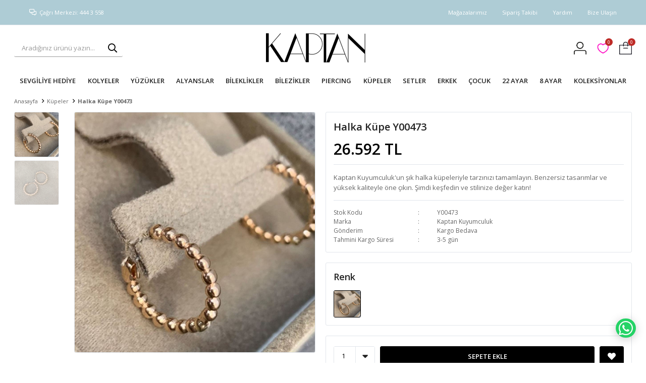

--- FILE ---
content_type: text/html; charset=utf-8
request_url: https://www.kaptankuyumcu.com.tr/halka-kupe-y00473-3/
body_size: 28852
content:
<!DOCTYPE html>
<html lang="tr">
<head>
    <title>Samsun Kuyumcu - En B&#xFC;y&#xFC;k Online Kuyumcu | Alt&#x131;n Fiyatlar&#x131; - Halka K&#xFC;pe Y00473</title>
    <meta http-equiv="Content-type" content="text/html;charset=UTF-8" />
    <meta name="description" content="Kaptan Kuyumculuk&#x27;un &#x15F;&#x131;k halka k&#xFC;peleriyle tarz&#x131;n&#x131;z&#x131; tamamlay&#x131;n. Benzersiz tasar&#x131;mlar ve y&#xFC;ksek kaliteyle &#xF6;ne &#xE7;&#x131;k&#x131;n. &#x15E;imdi ke&#x15F;fedin ve stilinize de&#x11F;er kat&#x131;n!" />
    <meta name="keywords" content="Halka K&#xFC;pe Y00473, halkal&#x131; k&#xFC;pe modelleri, 14 ayar halkal&#x131; k&#xFC;pe, alt&#x131;n halkal&#x131; k&#xFC;pe , halkal&#x131; alt&#x131;n k&#xFC;pe modelleri, vidal&#x131; alt&#x131;n k&#xFC;pe, j k&#xFC;pe, g&#xF6;z k&#xFC;pe, halka k&#xFC;pe" />
    <meta name="viewport" content="width=device-width, initial-scale=1, shrink-to-fit=no, user-scalable=no">
    <link rel="shortcut icon" href="/favicon.ico">

    <meta name="robots" content="index, follow">
    <meta property="og:type" content="product" />
<meta property="og:title" content="Halka K&#xFC;pe Y00473" />
<meta property="og:description" content="Kaptan Kuyumculuk&#x27;un &#x15F;&#x131;k halka k&#xFC;peleriyle tarz&#x131;n&#x131;z&#x131; tamamlay&#x131;n. Benzersiz tasar&#x131;mlar ve y&#xFC;ksek kaliteyle &#xF6;ne &#xE7;&#x131;k&#x131;n. &#x15E;imdi ke&#x15F;fedin ve stilinize de&#x11F;er kat&#x131;n!" />
<meta property="og:image" content="https://www.kaptankuyumcu.com.tr/i/l/002/0029039_halka-kupe-y00473.jpeg" />
<meta property="og:image:url" content="https://www.kaptankuyumcu.com.tr/i/l/002/0029039_halka-kupe-y00473.jpeg" />
<meta property="og:url" content="https://www.kaptankuyumcu.com.tr/halka-kupe-y00473-3/" />
<meta property="og:site_name" content="Kaptan Kuyumcu" />
<meta property="twitter:card" content="summary" />
<meta property="twitter:site" content="Kaptan Kuyumcu" />
<meta property="twitter:title" content="Halka K&#xFC;pe Y00473" />
<meta property="twitter:description" content="Kaptan Kuyumculuk&#x27;un &#x15F;&#x131;k halka k&#xFC;peleriyle tarz&#x131;n&#x131;z&#x131; tamamlay&#x131;n. Benzersiz tasar&#x131;mlar ve y&#xFC;ksek kaliteyle &#xF6;ne &#xE7;&#x131;k&#x131;n. &#x15E;imdi ke&#x15F;fedin ve stilinize de&#x11F;er kat&#x131;n!" />
<meta property="twitter:image" content="https://www.kaptankuyumcu.com.tr/i/l/002/0029039_halka-kupe-y00473.jpeg" />
<meta property="twitter:url" content="https://www.kaptankuyumcu.com.tr/halka-kupe-y00473-3/" />

    
    <link href="/bundles/p1stx6naasxvxumlhdgssso0amzthnclmndbuda2sps.css" rel="stylesheet" type="text/css" />
<link href="https://fonts.googleapis.com/css?family=Open+Sans:300,400,600,700&display=swap?v=24010101" rel="stylesheet" type="text/css" />

    
    <script src="/bundles/zvpkoktmvziv1m82g0yd_jev0z1pyxsqdwtbdw4b0xo.js" type="text/javascript"></script>

    <script async>
      $(document).ready(function(){
        $(".header-top-links").prepend('<a href="/magazalarimiz/">Mağazalarımız</a>');
    });
</script>
<!-- Google Tag Manager -->
<script>(function(w,d,s,l,i){w[l]=w[l]||[];w[l].push({'gtm.start':
new Date().getTime(),event:'gtm.js'});var f=d.getElementsByTagName(s)[0],
j=d.createElement(s),dl=l!='dataLayer'?'&l='+l:'';j.async=true;j.src=
'https://www.googletagmanager.com/gtm.js?id='+i+dl;f.parentNode.insertBefore(j,f);
})(window,document,'script','dataLayer','GTM-K5JS68S');</script>
<!-- End Google Tag Manager -->
<meta name="google-site-verification" content="4s0FIkFBblh8lncBs3VoVEBcA5DEtO7DeFUdxGjEX1Y" />
<meta name="apple-itunes-app" content="app-id=1471503605">
<meta name="google-play-app" content="app-id=com.kaptan.kuyumculuk">

<!-- Yandex.Metrika counter -->
<script type="text/javascript" >
   (function(m,e,t,r,i,k,a){m[i]=m[i]||function(){(m[i].a=m[i].a||[]).push(arguments)};
   m[i].l=1*new Date();k=e.createElement(t),a=e.getElementsByTagName(t)[0],k.async=1,k.src=r,a.parentNode.insertBefore(k,a)})
   (window, document, "script", "https://mc.yandex.ru/metrika/tag.js", "ym");

   ym(54946816, "init", {
        clickmap:true,
        trackLinks:true,
        accurateTrackBounce:true,
        webvisor:true
   });
</script>
<noscript><div><img src="https://mc.yandex.ru/watch/54946816" style="position:absolute; left:-9999px;" alt="" /></div></noscript>
<!-- /Yandex.Metrika counter -->
<meta name="p:domain_verify" content="13e93942a09af276614996de2b451811"/>
<style>

.message-error {
    color: red;
    font-size: 30px;
}

</style>
<meta name="google-site-verification" content= "4s0FIkFBblh8lncBs3VoVEBcA5DEtO7DeFUdxGjEX1Y"/>

<meta name="msvalidate.01" content="A687067A6B45A260BDAC73D2E20C2ECE" />
		<title>Your SEO optimized title</title>
      	<meta name="yandex-verification" content="ebffc9ad92408fbb" />


<style>

  .showcase-container .showcase .showcase-pictures-picture a{box-shadow:none!important; border:none!important;}


</style>
<meta name="google-site-verification" content="SNxocu5QWD6dQDs2Nhg6JOkDxS6eWEubOOOyNbht19M" />
<meta name="facebook-domain-verification" content="mx0ws01bhin1dnej5orhppufrix9hc" />
<meta name="facebook-domain-verification" content="mnbt0oa78iwvoktgpn1a7savt7h4sc" />
<style>
.header-search{order:0  !important;}
.header-logo{margin-right:25%;justify-content: center  !important; display: flex  !important; order:1  !important;}
.header-links{order:2  !important;}
 </style>

<style>
  .header-main-container .header-search form .input{width: calc(50% - 40px);}
  .header-main-container .header-search form button {right:56%;}


</style>
<style>

  .go-to-top{bottom:100px!important;}

</style>
<!-- Global site tag (gtag.js) - Google Ads: 10850033129 -->
<script async src="https://www.googletagmanager.com/gtag/js?id=AW-10850033129"></script>
<script>
  window.dataLayer = window.dataLayer || [];
  function gtag(){dataLayer.push(arguments);}
  gtag('js', new Date());

  gtag('config', 'AW-10850033129');
</script>

<style>
  .swiper-button-next{display:none;}
  .swiper-button-prev{display:none;}

</style>
<meta name="google-site-verification" content="W1S5WeCsvN7iewmEHtN9qd753_VvMqWGTfiHRbcGugs" />
<style>

@media only screen and (min-width: 1201px) {
    div[class$="-container"] {
        width:98%
    }
}
  
 /* .footer-container .footer-top .footer-block .contact-block:nth-child(4){
    width:200px
  } */
</style>
<!-- TikTok Pixel Code Start -->
<script>
!function (w, d, t) {
  w.TiktokAnalyticsObject=t;var ttq=w[t]=w[t]||[];ttq.methods=["page","track","identify","instances","debug","on","off","once","ready","alias","group","enableCookie","disableCookie","holdConsent","revokeConsent","grantConsent"],ttq.setAndDefer=function(t,e){t[e]=function(){t.push([e].concat(Array.prototype.slice.call(arguments,0)))}};for(var i=0;i<ttq.methods.length;i++)ttq.setAndDefer(ttq,ttq.methods[i]);ttq.instance=function(t){for(
var e=ttq._i[t]||[],n=0;n<ttq.methods.length;n++)ttq.setAndDefer(e,ttq.methods[n]);return e},ttq.load=function(e,n){var r="https://analytics.tiktok.com/i18n/pixel/events.js",o=n&&n.partner;ttq._i=ttq._i||{},ttq._i[e]=[],ttq._i[e]._u=r,ttq._t=ttq._t||{},ttq._t[e]=+new Date,ttq._o=ttq._o||{},ttq._o[e]=n||{};n=document.createElement("script")
;n.type="text/javascript",n.async=!0,n.src=r+"?sdkid="+e+"&lib="+t;e=document.getElementsByTagName("script")[0];e.parentNode.insertBefore(n,e)};


  ttq.load('CQQBI1JC77U2FBUJBSK0');
  ttq.page();
}(window, document, 'ttq');
</script>
<!-- TikTok Pixel Code End -->
<!-- TikTok Pixel Code Start -->
<script>
!function (w, d, t) {
  w.TiktokAnalyticsObject=t;var ttq=w[t]=w[t]||[];ttq.methods=["page","track","identify","instances","debug","on","off","once","ready","alias","group","enableCookie","disableCookie","holdConsent","revokeConsent","grantConsent"],ttq.setAndDefer=function(t,e){t[e]=function(){t.push([e].concat(Array.prototype.slice.call(arguments,0)))}};for(var i=0;i<ttq.methods.length;i++)ttq.setAndDefer(ttq,ttq.methods[i]);ttq.instance=function(t){for(
var e=ttq._i[t]||[],n=0;n<ttq.methods.length;n++)ttq.setAndDefer(e,ttq.methods[n]);return e},ttq.load=function(e,n){var r="https://analytics.tiktok.com/i18n/pixel/events.js",o=n&&n.partner;ttq._i=ttq._i||{},ttq._i[e]=[],ttq._i[e]._u=r,ttq._t=ttq._t||{},ttq._t[e]=+new Date,ttq._o=ttq._o||{},ttq._o[e]=n||{};n=document.createElement("script")
;n.type="text/javascript",n.async=!0,n.src=r+"?sdkid="+e+"&lib="+t;e=document.getElementsByTagName("script")[0];e.parentNode.insertBefore(n,e)};


  ttq.load('CQQBI1JC77U2FBUJBSK0');
  ttq.page();
}(window, document, 'ttq');
</script>
<!-- TikTok Pixel Code End -->
<!-- Google tag (gtag.js) event -->
<script>
  gtag('event', 'conversion_event_page_view', {
    // <event_parameters>
  });
</script>

<!-- Google tag (gtag.js) event -->
<script>
  gtag('event', 'conversion_event_add_to_cart', {
    // <event_parameters>
  });
</script>

<!-- Google tag (gtag.js) event -->
<script>
  gtag('event', 'conversion_event_begin_checkout', {
    // <event_parameters>
  });
</script>

<!-- Google tag (gtag.js) event -->
<script>
  gtag('event', 'conversion_event_purchase', {
    // <event_parameters>
  });
</script>

<script>
	$(document).ready(function(){
        $(".cookie-policy-popup").remove();
    });
</script>

<style>
  @media only screen and (max-width: 991px) {
	.account-page {
    	margin-top: 125px;
  	}
  }
</style>  



<style>
  
  
  .catalog-page.sidebar-page
 {
    background-color:white !important;
   margin-top:0px;
  }

  .catalog-page.default .header-container .header-wrap {
  border:none;
    border-bottom:1px solid #8d1515;
  }
  .product-details-page {
    background: white;
}

  
  body{
    background-color: white !important;
  }
  
</style>

<style>
.showcase-container .showcase .showcase-title h4 {
    
    background: #ffffff !important;
    
}
  
  .showcase-container .showcase .showcase-title h6 {
    
     background: #ffffff !important;
    
    }
</style>
<style>
.header-main-container .header-links .button-user>span:before {
    content: "";
    display: inline-block;
    width: 25px;
    height: 25px;
    background-image: url('/i/l/003/0037840.png');
    background-size: cover;
}
  
.header-main-container .header-links .button-wishlist>a:before {
   content: "";
    display: inline-block;
    width: 25px;
    height: 25px;
    background-image: url('/i/l/003/0037838.png');
    background-size: cover;
}
  
.header-main-container .header-links .button-cart>span:before {
     content: "";
    display: inline-block;
    width: 25px;
    height: 25px;
    background-image: url('/i/l/003/0037835.png');
    background-size: cover;
}
  
  .header-main {
 
     border-bottom: none;
 }   
    .header-menu {
    
    border-bottom: none;
}
  
    @media only screen and (min-width: 992px){
.header-menu-container>ul>li>a:before {
  border-left: none;
       }
  }
  
   @media only screen and (min-width: 992px){
.header-menu-container>ul>li:last-child a:after {
     border-left: none;
              }
  }
  
.header-menu-container>ul>li>a {
    text-transform: none;
}
  


.catalog-page.sidebar-page .autohide-menu {
    
    top: 60px;
    
}
  @media only screen and (max-width: 991px){
.product-details-page {
    margin-top: 70px !important;
}
    }
  
  
  
  
</style>

<style>
 
.header-top {
    background: #aeccd5 !important;
  color: white;
      height: 50px;

}

.header-top-container .header-top-links a {
  color: white;
  }


</style>
<script>  
document.addEventListener("DOMContentLoaded", function () {
    let searchBox = document.querySelector(".header-search");
    if (searchBox) {
        searchBox.style.border = "none";  // Tüm kenarlıkları kaldır
        searchBox.style.boxShadow = "none";
        searchBox.style.outline = "none";
    }

    let searchInput = document.querySelector(".header-search input");
    if (searchInput) {
        searchInput.style.border = "none";  // Tüm kenarlıkları kaldır
        searchInput.style.boxShadow = "none";
        searchInput.style.outline = "none";
        searchInput.style.borderBottom = "1px solid #999"; // İnce alt çerçeve (1px)
        searchInput.style.paddingRight = "10px"; // Sağdan 10px boşluk vererek kaydırma
    }

    let searchButton = document.querySelector(".header-search button");
    if (searchButton) {
        searchButton.style.border = "none";
        searchButton.style.boxShadow = "none";
        searchButton.style.outline = "none";
        searchButton.style.background = "transparent";
        searchButton.style.borderBottom = "1px solid #999"; // Butona da aynı alt çerçeve

        let hoverBg = "#e0f4f8"; // Hover olduğunda arka plan rengi

        // Hover (mouse üzerine gelindiğinde) arka plan rengini değiştir
        searchButton.addEventListener("mouseover", function () {
            searchButton.style.backgroundColor = hoverBg;
        });

        // Mouse çıkınca tekrar eski haline döndür
        searchButton.addEventListener("mouseout", function () {
            searchButton.style.backgroundColor = "transparent";
        });
    }
});
</script>

<script> 
document.addEventListener("DOMContentLoaded", function() {
    let languageSelector = document.querySelector(".languageSelector");
    if (languageSelector) {
        languageSelector.style.display = "none";
    }
});
 
</script>

<script> 
document.addEventListener("DOMContentLoaded", function() {
    let callCenterInfo = document.querySelector(".info");
    if (callCenterInfo) {
        callCenterInfo.style.marginLeft = "30px"; // İstediğiniz değeri ayarlayabilirsiniz
    }
});

</script>

<script> 
document.addEventListener("DOMContentLoaded", function() {
    let productItems = document.querySelectorAll(".product-item, .product, .product-image-wrapper");

    productItems.forEach(function(item) {
        item.style.border = "none"; // Çerçeveyi tamamen kaldırır
        item.style.boxShadow = "none"; // Gölgelendirme varsa kaldırır
    });
});


</script>

<script>
    document.addEventListener("DOMContentLoaded", function() {
        var filterLeft = document.querySelector('.filter-left');
        if (filterLeft) {
            filterLeft.style.display = 'none';
        }
    });
</script>

<style>

.account-page.order-details-page .page-sidebar .order-totals-content .checkout-buttons button.print-order {
  display:none;
  }
</style>
<!-- Global site tag (gtag.js) - Google Analytics -->
<script async src='https://www.googletagmanager.com/gtag/js?id=UA-140308651-3'></script>
<script>
    window.dataLayer = window.dataLayer || [];
    function gtag(){dataLayer.push(arguments);}
    gtag('js', new Date());

    gtag('config', 'UA-140308651-3');
    
    
</script>

<!-- Facebook Pixel Code -->
<script>
  !function(f,b,e,v,n,t,s)
  {if(f.fbq)return;n=f.fbq=function(){n.callMethod?
  n.callMethod.apply(n,arguments):n.queue.push(arguments)};
  if(!f._fbq)f._fbq=n;n.push=n;n.loaded=!0;n.version='2.0';
  n.queue=[];t=b.createElement(e);t.async=!0;
  t.src=v;s=b.getElementsByTagName(e)[0];
  s.parentNode.insertBefore(t,s)}(window, document,'script',
  'https://connect.facebook.net/en_US/fbevents.js');
  fbq('init', '707166946827471');
  fbq('track', 'PageView');
  fbq('track', 'ViewContent', {
                content_name: 'Halka Küpe Y00473',
                content_category: 'Küpeler',
                content_ids: ['14230'],
                content_type: 'product',
                value: 26591.55,
                currency: 'TRY'
            }, {eventID: '2026011719_34dec883-3c9f-44ba-b91a-6dda835e8dab_ViewContent_14230'});
</script>
<!-- End Facebook Pixel Code -->


    <link rel="canonical" href="https://www.kaptankuyumcu.com.tr/halka-kupe-y00473-3/" />

    

</head>
<body>
    <input name="__RequestVerificationToken" type="hidden" value="CfDJ8GvgC0GO51xGlHLo07Git6W6FpPj4ZrhgnP_P91Jm2YV5jNiD_JjjMnCNlarGYL56SGgoZvHVzaULs93sJCa7KtJls3s-pQeAWVy7qhM7NcDJTcpa2BvMEv98CO5_2Btmk6sdPdHxFJ2kIxV6Uj5eik" />
    

<div class="header">
    <div class="header-top">
        <div class="header-top-container">
            <span class="info">Çağrı Merkezi: 444 3 558</span>
            <div class="header-top-links">
                <a href="/siparis-takibi/">Sipariş Takibi</a>
                <a href="/yardim/">Yardım</a>
                <a href="/bize-ulasin/">Bize Ulaşın</a>
                <div class="languageSelector dropdown-wrapper">
                    <span class="dropdown-toggle">
                        <img alt="T&#xFC;rk&#xE7;e" src="/i/f/tr.png">
                        T&#xFC;rk&#xE7;e
                    </span>
                    <ul class="dropdown-menu">
                        
<div class="language-list">
    <ul>
    </ul>
</div>

                        
<div class="country-selector">
    <span>Teslimat Ülkesi :</span>
        <select id="countryid" name="countryid" onchange="change_country(this.value);"><option selected="selected" value="https://www.kaptankuyumcu.com.tr/ulke-degistir/79/?returnurl=%2Fhalka-kupe-y00473-3%2F">T&#xFC;rkiye</option>
</select>
</div>


                    </ul>
                </div>
            </div>
        </div>
    </div>
    <div class="header-main">
        <div class="header-main-container">
            <div class="header-mobile-menu dropdown-wrapper">
                <span class="mobile-menu-open dropdown-toggle"></span>
                <div class="mobile-menu dropdown-menu">
    <div class="mobile-menu-header">
        <span id="headerData" data-menu="main-menu">Tüm Kategoriler</span>
        <span class="dropdown-close"></span>
    </div>
    <ul>
        

<li data-menu="228">

        <a href="/sevgiliye-hediye/" title="SEVG&#x130;L&#x130;YE HED&#x130;YE">
            SEVG&#x130;L&#x130;YE HED&#x130;YE
        </a>
</li>



<li data-menu="1">

        <span>
            KOLYELER
        </span>
        <ul>


<li data-menu="22">

        <a href="/harf-kolyeler/" title="Harf Kolyeler">
            Harf Kolyeler
        </a>
</li>



<li data-menu="23">

        <a href="/kar-tanesi-kolyeler/" title="Kar Tanesi Kolyeler">
            Kar Tanesi Kolyeler
        </a>
</li>



<li data-menu="21">

        <a href="/zincir-kolyeler/" title="Zincir Kolyeler">
            Zincir Kolyeler
        </a>
</li>



<li data-menu="20">

        <a href="/plaka-kolyeler/" title="Plaka Kolyeler">
            Plaka Kolyeler
        </a>
</li>



<li data-menu="25">

        <a href="/madalyon-kolyeler/" title="Madalyon Kolyeler">
            Madalyon Kolyeler
        </a>
</li>



<li data-menu="24">

        <a href="/isimli-kolyeler/" title="&#x130;simli Kolyeler">
            &#x130;simli Kolyeler
        </a>
</li>



<li data-menu="144">

        <a href="/sonsuzluk-kolyeleri/" title="Sonsuzluk Kolyeler">
            Sonsuzluk Kolyeler
        </a>
</li>



<li data-menu="145">

        <a href="/dorika-kolyeler/" title="Dorika Kolyeler">
            Dorika Kolyeler
        </a>
</li>



<li data-menu="170">

        <a href="/goz-kolyeleri/" title="G&#xF6;z Kolyeler">
            G&#xF6;z Kolyeler
        </a>
</li>



<li data-menu="197">

        <a href="/pullu-kolyeler/" title="Pullu Kolyeler">
            Pullu Kolyeler
        </a>
</li>



<li data-menu="208">

        <a href="/kilit-kolyeler/" title="Kilit Kolyeler">
            Kilit Kolyeler
        </a>
</li>



<li data-menu="209">

        <a href="/baget-kolyeler/" title="Baget Kolyeler">
            Baget Kolyeler
        </a>
</li>



<li data-menu="210">

        <a href="/fantazi-kolyeler/" title="Fantazi Kolyeler">
            Fantazi Kolyeler
        </a>
</li>



<li data-menu="211">

        <a href="/pusula-kolye/" title="Pusula Kolyeler">
            Pusula Kolyeler
        </a>
</li>



<li data-menu="213">

        <a href="/tasli-kolyeler/" title="Ta&#x15F;l&#x131; Kolyeler">
            Ta&#x15F;l&#x131; Kolyeler
        </a>
</li>



<li data-menu="214">

        <a href="/cetas-kolyeler/" title="Ceta&#x15F; Kolyeler">
            Ceta&#x15F; Kolyeler
        </a>
</li>



<li data-menu="251">

        <a href="/gurmet-kolyeler/" title="Gurmet Kolyeler">
            Gurmet Kolyeler
        </a>
</li>



<li data-menu="191">

        <a href="/kolye-ucu/" title="Kolye Ucu Charm">
            Kolye Ucu Charm
        </a>
</li>

            <li>
                <a href="/kolyeler/" title="KOLYELER">
                    Tümünü İncele
                </a>
            </li>
        </ul>
</li>



<li data-menu="2">

        <span>
            Y&#xDC;Z&#xDC;KLER
        </span>
        <ul>


<li data-menu="164">

        <a href="/tasli-yuzukler/" title="Ta&#x15F;l&#x131; Y&#xFC;z&#xFC;kler">
            Ta&#x15F;l&#x131; Y&#xFC;z&#xFC;kler
        </a>
</li>



<li data-menu="165">

        <a href="/tektas-yuzukler/" title="Tekta&#x15F; Y&#xFC;z&#xFC;kler">
            Tekta&#x15F; Y&#xFC;z&#xFC;kler
        </a>
</li>



<li data-menu="166">

        <a href="/harf-yuzukler/" title="Harf Y&#xFC;z&#xFC;kler">
            Harf Y&#xFC;z&#xFC;kler
        </a>
</li>



<li data-menu="167">

        <a href="/fantazi-yuzukler/" title="Fantazi Y&#xFC;z&#xFC;kler">
            Fantazi Y&#xFC;z&#xFC;kler
        </a>
</li>



<li data-menu="172">

        <a href="/baget-yuzukler/" title="Baget Y&#xFC;z&#xFC;kler">
            Baget Y&#xFC;z&#xFC;kler
        </a>
</li>



<li data-menu="192">

        <a href="/tamtur-yuzukler/" title="Tamtur Y&#xFC;z&#xFC;kler">
            Tamtur Y&#xFC;z&#xFC;kler
        </a>
</li>



<li data-menu="193">

        <a href="/bestas-yuzukler/" title="Be&#x15F;ta&#x15F; Y&#xFC;z&#xFC;kler">
            Be&#x15F;ta&#x15F; Y&#xFC;z&#xFC;kler
        </a>
</li>



<li data-menu="195">

        <a href="/elmas-model-yuzukler/" title="Elmas Model Y&#xFC;z&#xFC;kler">
            Elmas Model Y&#xFC;z&#xFC;kler
        </a>
</li>



<li data-menu="196">

        <a href="/goz-yuzukler/" title="G&#xF6;z Y&#xFC;z&#xFC;kler">
            G&#xF6;z Y&#xFC;z&#xFC;kler
        </a>
</li>



<li data-menu="199">

        <a href="/isimli-yuzukler/" title="&#x130;simli Y&#xFC;z&#xFC;kler">
            &#x130;simli Y&#xFC;z&#xFC;kler
        </a>
</li>



<li data-menu="215">

        <a href="/mineli-yuzukler/" title="Mineli Y&#xFC;z&#xFC;kler">
            Mineli Y&#xFC;z&#xFC;kler
        </a>
</li>

            <li>
                <a href="/yuzukler/" title="Y&#xDC;Z&#xDC;KLER">
                    Tümünü İncele
                </a>
            </li>
        </ul>
</li>



<li data-menu="26">

        <span>
            ALYANSLAR
        </span>
        <ul>


<li data-menu="162">

        <a href="/ozel-yapil-alyanslar/" title="&#xD6;zel Seri Alyanslar">
            &#xD6;zel Seri Alyanslar
        </a>
</li>



<li data-menu="163">

        <a href="/klasik-alyanslar/" title="Klasik Alyanslar">
            Klasik Alyanslar
        </a>
</li>

            <li>
                <a href="/alyanslar/" title="ALYANSLAR">
                    Tümünü İncele
                </a>
            </li>
        </ul>
</li>



<li data-menu="3">

        <span>
            B&#x130;LEKL&#x130;KLER
        </span>
        <ul>


<li data-menu="194">

        <a href="/harf-bileklikler/" title="Harf Bileklikler">
            Harf Bileklikler
        </a>
</li>



<li data-menu="60">

        <a href="/isimli-bileklikler/" title="&#x130;simli Bileklikler">
            &#x130;simli Bileklikler
        </a>
</li>



<li data-menu="148">

        <a href="/italyan-bileklikler/" title="&#x130;talyan Fantazi Bileklikler">
            &#x130;talyan Fantazi Bileklikler
        </a>
</li>



<li data-menu="149">

        <a href="/doricak-bileklikler/" title="Dorika Bileklikler">
            Dorika Bileklikler
        </a>
</li>



<li data-menu="153">

        <a href="/goz-bileklik/" title="G&#xF6;z Bileklik">
            G&#xF6;z Bileklik
        </a>
</li>



<li data-menu="168">

        <a href="/cetas-bileklik/" title="Ceta&#x15F; Bileklik">
            Ceta&#x15F; Bileklik
        </a>
</li>



<li data-menu="171">

        <a href="/sahmeran-koleksiyonu/" title="&#x15E;ahmeran">
            &#x15E;ahmeran
        </a>
</li>



<li data-menu="242">

        <a href="/halhal-kolesksiyonu/" title="Hal Hal">
            Hal Hal
        </a>
</li>



<li data-menu="216">

        <a href="/ipli-bileklikler-2/" title="&#x130;pli Alt&#x131;n Bileklikler">
            &#x130;pli Alt&#x131;n Bileklikler
        </a>
</li>



<li data-menu="217">

        <a href="/lirali-bileklikler/" title="Liral&#x131; Bileklikler">
            Liral&#x131; Bileklikler
        </a>
</li>



<li data-menu="218">

        <a href="/italyan-orme-zincirli-altin-bileklikler/" title="&#x130;talyan &#xD6;rme Zincirli Bileklikler">
            &#x130;talyan &#xD6;rme Zincirli Bileklikler
        </a>
</li>



<li data-menu="252">

        <a href="/gurmet-bileklikler/" title="Gurmet Bileklikler">
            Gurmet Bileklikler
        </a>
</li>

            <li>
                <a href="/bileklikler/" title="B&#x130;LEKL&#x130;KLER">
                    Tümünü İncele
                </a>
            </li>
        </ul>
</li>



<li data-menu="7">

        <span>
            B&#x130;LEZ&#x130;KLER
        </span>
        <ul>


<li data-menu="119">

        <a href="/dorika-bilezikler/" title="Dorika Bilezikler">
            Dorika Bilezikler
        </a>
</li>



<li data-menu="146">

        <a href="/italyan-bilezikler/" title="&#x130;talyan Bilezikler">
            &#x130;talyan Bilezikler
        </a>
</li>



<li data-menu="147">

        <a href="/lirali-bilezikler/" title="Liral&#x131; Bilezikler">
            Liral&#x131; Bilezikler
        </a>
</li>



<li data-menu="198">

        <a href="/cetas-bilezikler/" title="Ceta&#x15F; Bilezikler">
            Ceta&#x15F; Bilezikler
        </a>
</li>



<li data-menu="207">

        <a href="/isimli-bilezikler/" title="&#x130;simli Bilezikler">
            &#x130;simli Bilezikler
        </a>
</li>



<li data-menu="219">

        <a href="/kelepce-bilezikler/" title="Kelep&#xE7;e Bilezikler">
            Kelep&#xE7;e Bilezikler
        </a>
</li>



<li data-menu="220">

        <a href="/goz-bilezikler/" title="G&#xF6;z Bilezikler">
            G&#xF6;z Bilezikler
        </a>
</li>



<li data-menu="223">

        <a href="/baget-bilezikler/" title="Baget Bilezikler">
            Baget Bilezikler
        </a>
</li>



<li data-menu="224">

        <a href="/kaburga-kelepce-bilezikler/" title="Kaburga Bilezikler">
            Kaburga Bilezikler
        </a>
</li>

            <li>
                <a href="/bilezikler/" title="B&#x130;LEZ&#x130;KLER">
                    Tümünü İncele
                </a>
            </li>
        </ul>
</li>



<li data-menu="244">

        <span>
            PIERCING
        </span>
        <ul>


<li data-menu="230">

        <a href="/tragus-koleksiyonu/" title="Tragus">
            Tragus
        </a>
</li>



<li data-menu="245">

        <a href="/piercing-koleksiyonu/" title="Piercing">
            Piercing
        </a>
</li>

            <li>
                <a href="/piercing/" title="PIERCING">
                    Tümünü İncele
                </a>
            </li>
        </ul>
</li>



<li data-menu="4">

        <span>
            K&#xDC;PELER
        </span>
        <ul>


<li data-menu="72">

        <a href="/j-kupeler/" title="J k&#xFC;peler">
            J k&#xFC;peler
        </a>
</li>



<li data-menu="73">

        <a href="/halka-kupeler/" title="Halka k&#xFC;peler">
            Halka k&#xFC;peler
        </a>
</li>



<li data-menu="74">

        <a href="/vidali-kupeler/" title="Vidal&#x131; K&#xFC;peler">
            Vidal&#x131; K&#xFC;peler
        </a>
</li>



<li data-menu="173">

        <a href="/goz-kupeler/" title="G&#xF6;z K&#xFC;peler">
            G&#xF6;z K&#xFC;peler
        </a>
</li>



<li data-menu="184">

        <a href="/zincirli-kupeler/" title="Zincirli K&#xFC;peler">
            Zincirli K&#xFC;peler
        </a>
</li>



<li data-menu="185">

        <a href="/fantazi-kupeler/" title="Fantazi K&#xFC;peler">
            Fantazi K&#xFC;peler
        </a>
</li>



<li data-menu="225">

        <a href="/sallantili-kupeler/" title="Sallant&#x131;l&#x131; K&#xFC;peler">
            Sallant&#x131;l&#x131; K&#xFC;peler
        </a>
</li>



<li data-menu="229">

        <a href="/harf-kupeler/" title="Harf K&#xFC;peler">
            Harf K&#xFC;peler
        </a>
</li>



<li data-menu="253">

        <a href="/gurmet-kupeler/" title="Gurmet K&#xFC;peler">
            Gurmet K&#xFC;peler
        </a>
</li>

            <li>
                <a href="/kupeler/" title="K&#xDC;PELER">
                    Tümünü İncele
                </a>
            </li>
        </ul>
</li>



<li data-menu="5">

        <a href="/dugun-taki-setleri/" title="SETLER">
            SETLER
        </a>
</li>



<li data-menu="8">

        <span>
            ERKEK
        </span>
        <ul>


<li data-menu="125">

        <a href="/erkek-kolye-koleksiyonu/" title="Erkek Kolyeleri">
            Erkek Kolyeleri
        </a>
</li>



<li data-menu="152">

        <a href="/erkek-yuzuk-koleksiyonu/" title="Erkek Y&#xFC;z&#xFC;kleri">
            Erkek Y&#xFC;z&#xFC;kleri
        </a>
</li>



<li data-menu="126">

        <a href="/erkek-bileklik-koleksiyonu/" title="Erkek Bileklikler">
            Erkek Bileklikler
        </a>
</li>



<li data-menu="128">

        <a href="/altin-tesbihler/" title="Tesbihler">
            Tesbihler
        </a>
</li>

            <li>
                <a href="/erkekler-icin-taki-koleksiyonu/" title="ERKEK">
                    Tümünü İncele
                </a>
            </li>
        </ul>
</li>



<li data-menu="131">

        <span>
            &#xC7;OCUK
        </span>
        <ul>


<li data-menu="133">

        <a href="/cocuk-kupeleri/" title="&#xC7;ocuk K&#xFC;peleri">
            &#xC7;ocuk K&#xFC;peleri
        </a>
</li>



<li data-menu="134">

        <a href="/cocuk-bileklikleri/" title="&#xC7;ocuk Bileklikleri">
            &#xC7;ocuk Bileklikleri
        </a>
</li>



<li data-menu="135">

        <a href="/cocuk-nazar-boncuklari/" title="&#xC7;ocuk Nazar Boncuklar&#x131;">
            &#xC7;ocuk Nazar Boncuklar&#x131;
        </a>
</li>



<li data-menu="136">

        <a href="/cocuk-kunyeleri/" title="&#xC7;ocuk Alt&#x131;n Emzikleri">
            &#xC7;ocuk Alt&#x131;n Emzikleri
        </a>
</li>



<li data-menu="174">

        <a href="/cocuk-yuzukleri/" title="&#xC7;ocuk Y&#xFC;z&#xFC;kleri">
            &#xC7;ocuk Y&#xFC;z&#xFC;kleri
        </a>
</li>

            <li>
                <a href="/cocuk-koleksiyonu/" title="&#xC7;OCUK">
                    Tümünü İncele
                </a>
            </li>
        </ul>
</li>



<li data-menu="140">

        <span>
            22 AYAR
        </span>
        <ul>


<li data-menu="142">

        <a href="/22-ayar-altin-bilezikler/" title="22 Ayar Bilezikler">
            22 Ayar Bilezikler
        </a>
</li>



<li data-menu="143">

        <a href="/22-ayar-altin-bileklikler/" title="22 Ayar Bileklikler">
            22 Ayar Bileklikler
        </a>
</li>



<li data-menu="182">

        <a href="/22-ayar-kolyeler/" title="22 Ayar Alt&#x131;n Kolyeler">
            22 Ayar Alt&#x131;n Kolyeler
        </a>
</li>

            <li>
                <a href="/22ayar-koleksiyonu/" title="22 AYAR">
                    Tümünü İncele
                </a>
            </li>
        </ul>
</li>



<li data-menu="231">

        <span>
            8 AYAR
        </span>
        <ul>


<li data-menu="232">

        <a href="/8-ayar-kolyeler/" title="8 Ayar Kolyeler">
            8 Ayar Kolyeler
        </a>
</li>



<li data-menu="233">

        <a href="/8-ayar-bilezikler/" title="8 Ayar Bilezikler">
            8 Ayar Bilezikler
        </a>
</li>



<li data-menu="236">

        <a href="/8-ayar-bileklikler/" title="8 Ayar Bileklikler">
            8 Ayar Bileklikler
        </a>
</li>



<li data-menu="234">

        <a href="/8-ayar-yuzukler/" title="8 Ayar Y&#xFC;z&#xFC;kler">
            8 Ayar Y&#xFC;z&#xFC;kler
        </a>
</li>



<li data-menu="235">

        <a href="/8-ayar-kupeler/" title="8 Ayar K&#xFC;peler">
            8 Ayar K&#xFC;peler
        </a>
</li>

            <li>
                <a href="/8-ayar/" title="8 AYAR">
                    Tümünü İncele
                </a>
            </li>
        </ul>
</li>



<li data-menu="240">

        <span>
            KOLEKS&#x130;YONLAR
        </span>
        <ul>


<li data-menu="200">

        <span>
            Bir Dilek Tut Koleksiyonu
        </span>
        <ul>


<li data-menu="201">

        <a href="/bir-dilek-tut-koleksiyonu-kolyeler/" title="Kolyeler">
            Kolyeler
        </a>
</li>



<li data-menu="202">

        <a href="/bir-dilek-tut-koleksiyonu-yuzukler/" title="Y&#xFC;z&#xFC;kler">
            Y&#xFC;z&#xFC;kler
        </a>
</li>



<li data-menu="203">

        <a href="/bir-dilek-tut-koleksiyonu-bileklikler/" title="Bileklikler">
            Bileklikler
        </a>
</li>



<li data-menu="205">

        <a href="/bir-dilek-tut-koleksiyonu-bilezikler/" title="Bilezikler">
            Bilezikler
        </a>
</li>



<li data-menu="204">

        <a href="/bir-dilek-tut-koleksiyonu-kupeler/" title="K&#xFC;peler">
            K&#xFC;peler
        </a>
</li>

            <li>
                <a href="/bir-dilek-tut-koleksiyonu/" title="Bir Dilek Tut Koleksiyonu">
                    Tümünü İncele
                </a>
            </li>
        </ul>
</li>



<li data-menu="241">

        <span>
            Piano Koleksiyonu
        </span>
        <ul>


<li data-menu="255">

        <a href="/piano-koleksiyonu-yuzukler/" title="Y&#xFC;z&#xFC;kler">
            Y&#xFC;z&#xFC;kler
        </a>
</li>



<li data-menu="256">

        <a href="/piano-koleksiyonu-bileklikler/" title="Bileklikler">
            Bileklikler
        </a>
</li>



<li data-menu="257">

        <a href="/piano-koleksiyonu-hal-hal/" title="Hal Hal">
            Hal Hal
        </a>
</li>



<li data-menu="258">

        <a href="/piano-koleksiyonu-sahmeran/" title="&#x15E;ahmeran">
            &#x15E;ahmeran
        </a>
</li>



<li data-menu="259">

        <a href="/piano-koleksiyonu-piercing/" title="Piercing">
            Piercing
        </a>
</li>

            <li>
                <a href="/piano-koleksiyonu/" title="Piano Koleksiyonu">
                    Tümünü İncele
                </a>
            </li>
        </ul>
</li>



<li data-menu="239">

        <span>
            Bay Motto Koleksiyonu
        </span>
        <ul>


<li data-menu="260">

        <a href="/cetas-bay-motto-koleksiyonu-yuzukler/" title="Y&#xFC;z&#xFC;kler">
            Y&#xFC;z&#xFC;kler
        </a>
</li>



<li data-menu="261">

        <a href="/cagla-x-ema-bileklikler/" title="Bileklikler">
            Bileklikler
        </a>
</li>



<li data-menu="262">

        <a href="/cagla-x-ema-kolyeler/" title="Kolyeler">
            Kolyeler
        </a>
</li>

            <li>
                <a href="/cetas-bay-motto-koleksiyonu/" title="Bay Motto Koleksiyonu">
                    Tümünü İncele
                </a>
            </li>
        </ul>
</li>



<li data-menu="243">

        <span>
            GK Koleksiyonu
        </span>
        <ul>


<li data-menu="187">

        <a title="Kolyeler">
            Kolyeler
        </a>
</li>



<li data-menu="188">

        <a title="Bileklikler">
            Bileklikler
        </a>
</li>



<li data-menu="189">

        <a title="K&#xFC;peler">
            K&#xFC;peler
        </a>
</li>

            <li>
                <a href="/kaptan-kuyumculuk-gk-koleksiyonu/" title="GK Koleksiyonu">
                    Tümünü İncele
                </a>
            </li>
        </ul>
</li>



<li data-menu="247">

        <span>
            &#xC7;a&#x11F;la X Ema Koleksiyonu
        </span>
        <ul>


<li data-menu="248">

        <a href="/cagla-x-ema-kolye-ucu-charm/" title="Kolye Ucu Charm">
            Kolye Ucu Charm
        </a>
</li>



<li data-menu="249">

        <a href="/cagla-x-ema-kolyeler/" title="Kolyeler">
            Kolyeler
        </a>
</li>



<li data-menu="250">

        <a href="/cagla-x-ema-bileklikler/" title="Bileklikler">
            Bileklikler
        </a>
</li>



<li data-menu="254">

        <a href="/cagla-x-ema-kupeler/" title="K&#xFC;peler">
            K&#xFC;peler
        </a>
</li>

            <li>
                <a href="/cagla-x-ema-koleksiyonu/" title="&#xC7;a&#x11F;la X Ema Koleksiyonu">
                    Tümünü İncele
                </a>
            </li>
        </ul>
</li>

            <li>
                <a href="/kaptan-kuyumculuk-koleksiyonlar/" title="KOLEKS&#x130;YONLAR">
                    Tümünü İncele
                </a>
            </li>
        </ul>
</li>

    </ul>
</div>


            </div>
            <div class="header-logo">
                <a href="/">
    <img title="Kaptan Kuyumcu" alt="Kaptan Kuyumcu" src="/logo.png" style="max-width: 200px; max-height: 60px;">
</a>
            </div>
            <div class="header-search">
                
<form method="get" class="small-search-box-form-1934476337" action="/arama/">
    <input class="input"
           onkeyup="SearchKeyup(this, event)"
           onkeydown="SearchKeyDown(this, event)"
           autocomplete="off"
           name="q"
           type="text"
           placeholder="Aradığınız ürünü yazın...">

    <button class="button-search" type="submit"></button>

    <div class="search-results"></div>

        
</form>



            </div>
            <div class="header-links">
                <div class="button-search dropdown-wrapper">
                    <span class="dropdown-toggle">
                    </span>
                    <div class="dropdown-menu">
                        <div class="dropdown-header">
                            <span class="title">Arama</span>
                            <span class="dropdown-close"></span>
                        </div>
                        
<form method="get" class="small-search-box-form-830837479" action="/arama/">
    <input class="input"
           onkeyup="SearchKeyup(this, event)"
           onkeydown="SearchKeyDown(this, event)"
           autocomplete="off"
           name="q"
           type="text"
           placeholder="Aradığınız ürünü yazın...">

    <button class="button-search" type="submit"></button>

    <div class="search-results"></div>

        
</form>



                    </div>
                </div>
                

                <div class="button-user dropdown-wrapper">
                    <span class="dropdown-toggle">
                        Hesabım
                        <span class="qty-bubble selected-lang">tr</span>
                    </span>
                    <div class="user-nav dropdown-menu">
                        <div class="dropdown-header">
    <span class="title">Hesabım</span>
    <span class="dropdown-close"></span>
</div>
<div class="dropdown-menu-contents">

        <a class="userlink-login" href="/kullanici-giris/">
            Giriş Yap
        </a>
        <a class="userlink-register" href="/kullanici-kayit/">
            Üye Ol
        </a>
        <a class="userlink-wishlist" href="/favorilerim/">
            Favorilerim
        </a>
        <a class="userlink-ordertracking" href="/siparis-takibi/">
            Sipariş Takibi
        </a>
    </div>
                        <div class="nav-bottom">
                            
<div class="language-list">
    <ul>
    </ul>
</div>

                            
<div class="country-selector">
    <span>Teslimat Ülkesi :</span>
        <select id="countryid" name="countryid" onchange="change_country(this.value);"><option selected="selected" value="https://www.kaptankuyumcu.com.tr/ulke-degistir/79/?returnurl=%2Fhalka-kupe-y00473-3%2F">T&#xFC;rkiye</option>
</select>
</div>


                        </div>
                    </div>
                </div>
                
<div class="button-wishlist">
    <a href="/favorilerim/">
        Favorilerim
        <span class="qty-bubble qty-wishlist">0</span>
    </a>
</div>

<div class="button-cart dropdown-wrapper">
    <span class="dropdown-toggle">
        Alışveriş Sepetim
        <span class="qty-bubble qty-cart">0</span>
    </span>
    <div class="flyout-cart-wrapper dropdown-menu">
    </div>
</div>

<script>
    $(document).ready(function () {
        $('.button-cart.dropdown-wrapper').click(function () {
            if ($('.flyout-cart-wrapper.dropdown-menu').html().trim().length == 0) {
                $(".flyout-cart-wrapper").html('Lütfen Bekleyin...');
                var postData = {};
                addAntiForgeryToken(postData);
                $.ajax({
                      cache: false,
                      type: "POST",
                      data: postData,
                      url: '/sepet-getir/',
                      success: function (result) { $(".flyout-cart-wrapper").html(result); }
                });
            }
        });
    });
</script>
            </div>

        </div>
    </div>
    <div class="header-menu">
        <div class="header-menu-container">
            
<ul>
    
<li class="one-level  ">
    <a href="/sevgiliye-hediye/" target="_self" style="font-weight: normal; font-style: normal;">
        SEVG&#x130;L&#x130;YE HED&#x130;YE
    </a>
</li>


<li class="two-level ">
    <a href="/kolyeler/" target="_self" style="font-weight: normal; font-style: normal;">
        KOLYELER
    </a>

            <div class="sub">

                    <ul style="">

<li class=" ">
    <a href="/harf-kolyeler/" target="_self" style="font-weight: normal; font-style: normal;">
        Harf Kolyeler
    </a>

</li>


<li class=" ">
    <a href="/kar-tanesi-kolyeler/" target="_self" style="font-weight: normal; font-style: normal;">
        Kar Tanesi Kolyeler
    </a>

</li>


<li class=" ">
    <a href="/zincir-kolyeler/" target="_self" style="font-weight: normal; font-style: normal;">
        Zincir Kolyeler
    </a>

</li>


<li class=" ">
    <a href="/plaka-kolyeler/" target="_self" style="font-weight: normal; font-style: normal;">
        Plaka Kolyeler
    </a>

</li>


<li class=" ">
    <a href="/madalyon-kolyeler/" target="_self" style="font-weight: normal; font-style: normal;">
        Madalyon Kolyeler
    </a>

</li>


<li class=" ">
    <a href="/isimli-kolyeler/" target="_self" style="font-weight: normal; font-style: normal;">
        &#x130;simli Kolyeler
    </a>

</li>


<li class=" ">
    <a href="/sonsuzluk-kolyeleri/" target="_self" style="font-weight: normal; font-style: normal;">
        Sonsuzluk Kolyeler
    </a>

</li>


<li class=" ">
    <a href="/dorika-kolyeler/" target="_self" style="font-weight: normal; font-style: normal;">
        Dorika Kolyeler
    </a>

</li>


<li class=" ">
    <a href="/goz-kolyeleri/" target="_self" style="font-weight: normal; font-style: normal;">
        G&#xF6;z Kolyeler
    </a>

</li>


<li class=" ">
    <a href="/pullu-kolyeler/" target="_self" style="font-weight: normal; font-style: normal;">
        Pullu Kolyeler
    </a>

</li>


<li class=" ">
    <a href="/kilit-kolyeler/" target="_self" style="font-weight: normal; font-style: normal;">
        Kilit Kolyeler
    </a>

</li>


<li class=" ">
    <a href="/baget-kolyeler/" target="_self" style="font-weight: normal; font-style: normal;">
        Baget Kolyeler
    </a>

</li>


<li class=" ">
    <a href="/fantazi-kolyeler/" target="_self" style="font-weight: normal; font-style: normal;">
        Fantazi Kolyeler
    </a>

</li>


<li class=" ">
    <a href="/pusula-kolye/" target="_self" style="font-weight: normal; font-style: normal;">
        Pusula Kolyeler
    </a>

</li>


<li class=" ">
    <a href="/tasli-kolyeler/" target="_self" style="font-weight: normal; font-style: normal;">
        Ta&#x15F;l&#x131; Kolyeler
    </a>

</li>


<li class=" ">
    <a href="/cetas-kolyeler/" target="_self" style="font-weight: normal; font-style: normal;">
        Ceta&#x15F; Kolyeler
    </a>

</li>


<li class=" ">
    <a href="/gurmet-kolyeler/" target="_self" style="font-weight: normal; font-style: normal;">
        Gurmet Kolyeler
    </a>

</li>


<li class=" ">
    <a href="/kolye-ucu/" target="_self" style="font-weight: normal; font-style: normal;">
        Kolye Ucu Charm
    </a>

</li>

                    </ul>

                    <div class="topmenu-pictures">

                            <div class="topmenu-pictures-picture">
                                <a href=/kolyeler-koleksiyonu/>
                                    <img src="https://www.kaptankuyumcu.com.tr/i/l/003/0037097_kolyeler.webp" alt="KOLYELER" />
                                </a>
                            </div>

                    </div>

            </div>
</li>


<li class="two-level ">
    <a href="/yuzukler/" target="_self" style="font-weight: normal; font-style: normal;">
        Y&#xDC;Z&#xDC;KLER
    </a>

            <div class="sub">

                    <ul style="">

<li class=" ">
    <a href="/tasli-yuzukler/" target="_self" style="font-weight: normal; font-style: normal;">
        Ta&#x15F;l&#x131; Y&#xFC;z&#xFC;kler
    </a>

</li>


<li class=" ">
    <a href="/tektas-yuzukler/" target="_self" style="font-weight: normal; font-style: normal;">
        Tekta&#x15F; Y&#xFC;z&#xFC;kler
    </a>

</li>


<li class=" ">
    <a href="/harf-yuzukler/" target="_self" style="font-weight: normal; font-style: normal;">
        Harf Y&#xFC;z&#xFC;kler
    </a>

</li>


<li class=" ">
    <a href="/fantazi-yuzukler/" target="_self" style="font-weight: normal; font-style: normal;">
        Fantazi Y&#xFC;z&#xFC;kler
    </a>

</li>


<li class=" ">
    <a href="/baget-yuzukler/" target="_self" style="font-weight: normal; font-style: normal;">
        Baget Y&#xFC;z&#xFC;kler
    </a>

</li>


<li class=" ">
    <a href="/tamtur-yuzukler/" target="_self" style="font-weight: normal; font-style: normal;">
        Tamtur Y&#xFC;z&#xFC;kler
    </a>

</li>


<li class=" ">
    <a href="/bestas-yuzukler/" target="_self" style="font-weight: normal; font-style: normal;">
        Be&#x15F;ta&#x15F; Y&#xFC;z&#xFC;kler
    </a>

</li>


<li class=" ">
    <a href="/elmas-model-yuzukler/" target="_self" style="font-weight: normal; font-style: normal;">
        Elmas Model Y&#xFC;z&#xFC;kler
    </a>

</li>


<li class=" ">
    <a href="/goz-yuzukler/" target="_self" style="font-weight: normal; font-style: normal;">
        G&#xF6;z Y&#xFC;z&#xFC;kler
    </a>

</li>


<li class=" ">
    <a href="/isimli-yuzukler/" target="_self" style="font-weight: normal; font-style: normal;">
        &#x130;simli Y&#xFC;z&#xFC;kler
    </a>

</li>


<li class=" ">
    <a href="/mineli-yuzukler/" target="_self" style="font-weight: normal; font-style: normal;">
        Mineli Y&#xFC;z&#xFC;kler
    </a>

</li>

                    </ul>

                    <div class="topmenu-pictures">

                            <div class="topmenu-pictures-picture">
                                <a href=/yuzukler-4/>
                                    <img src="https://www.kaptankuyumcu.com.tr/i/l/003/0033045_yuzukler.webp" alt="Y&#xDC;Z&#xDC;KLER" />
                                </a>
                            </div>

                    </div>

            </div>
</li>


<li class="two-level ">
    <a href="/alyanslar/" target="_self" style="font-weight: normal; font-style: normal;">
        ALYANSLAR
    </a>

            <div class="sub">

                    <ul style="">

<li class=" ">
    <a href="/ozel-yapil-alyanslar/" target="_self" style="font-weight: normal; font-style: normal;">
        &#xD6;zel Seri Alyanslar
    </a>

</li>


<li class=" ">
    <a href="/klasik-alyanslar/" target="_self" style="font-weight: normal; font-style: normal;">
        Klasik Alyanslar
    </a>

</li>

                    </ul>


            </div>
</li>


<li class="two-level ">
    <a href="/bileklikler/" target="_self" style="font-weight: normal; font-style: normal;">
        B&#x130;LEKL&#x130;KLER
    </a>

            <div class="sub">

                    <ul style="">

<li class=" ">
    <a href="/harf-bileklikler/" target="_self" style="font-weight: normal; font-style: normal;">
        Harf Bileklikler
    </a>

</li>


<li class=" ">
    <a href="/isimli-bileklikler/" target="_self" style="font-weight: normal; font-style: normal;">
        &#x130;simli Bileklikler
    </a>

</li>


<li class=" ">
    <a href="/italyan-bileklikler/" target="_self" style="font-weight: normal; font-style: normal;">
        &#x130;talyan Fantazi Bileklikler
    </a>

</li>


<li class=" ">
    <a href="/doricak-bileklikler/" target="_self" style="font-weight: normal; font-style: normal;">
        Dorika Bileklikler
    </a>

</li>


<li class=" ">
    <a href="/goz-bileklik/" target="_self" style="font-weight: normal; font-style: normal;">
        G&#xF6;z Bileklik
    </a>

</li>


<li class=" ">
    <a href="/cetas-bileklik/" target="_self" style="font-weight: normal; font-style: normal;">
        Ceta&#x15F; Bileklik
    </a>

</li>


<li class=" ">
    <a href="/sahmeran-koleksiyonu/" target="_self" style="font-weight: normal; font-style: normal;">
        &#x15E;ahmeran
    </a>

</li>


<li class=" ">
    <a href="/halhal-kolesksiyonu/" target="_self" style="font-weight: normal; font-style: normal;">
        Hal Hal
    </a>

</li>


<li class=" ">
    <a href="/ipli-bileklikler-2/" target="_self" style="font-weight: normal; font-style: normal;">
        &#x130;pli Alt&#x131;n Bileklikler
    </a>

</li>


<li class=" ">
    <a href="/lirali-bileklikler/" target="_self" style="font-weight: normal; font-style: normal;">
        Liral&#x131; Bileklikler
    </a>

</li>


<li class=" ">
    <a href="/italyan-orme-zincirli-altin-bileklikler/" target="_self" style="font-weight: normal; font-style: normal;">
        &#x130;talyan &#xD6;rme Zincirli Bileklikler
    </a>

</li>


<li class=" ">
    <a href="/gurmet-bileklikler/" target="_self" style="font-weight: normal; font-style: normal;">
        Gurmet Bileklikler
    </a>

</li>

                    </ul>

                    <div class="topmenu-pictures">

                            <div class="topmenu-pictures-picture">
                                <a href=/bileklikler/>
                                    <img src="https://www.kaptankuyumcu.com.tr/i/l/003/0037100_bileklikler.jpeg" alt="B&#x130;LEKL&#x130;KLER" />
                                </a>
                            </div>

                    </div>

            </div>
</li>


<li class="two-level ">
    <a href="/bilezikler/" target="_self" style="font-weight: normal; font-style: normal;">
        B&#x130;LEZ&#x130;KLER
    </a>

            <div class="sub">

                    <ul style="">

<li class=" ">
    <a href="/dorika-bilezikler/" target="_self" style="font-weight: normal; font-style: normal;">
        Dorika Bilezikler
    </a>

</li>


<li class=" ">
    <a href="/italyan-bilezikler/" target="_self" style="font-weight: normal; font-style: normal;">
        &#x130;talyan Bilezikler
    </a>

</li>


<li class=" ">
    <a href="/lirali-bilezikler/" target="_self" style="font-weight: normal; font-style: normal;">
        Liral&#x131; Bilezikler
    </a>

</li>


<li class=" ">
    <a href="/cetas-bilezikler/" target="_self" style="font-weight: normal; font-style: normal;">
        Ceta&#x15F; Bilezikler
    </a>

</li>


<li class=" ">
    <a href="/isimli-bilezikler/" target="_self" style="font-weight: normal; font-style: normal;">
        &#x130;simli Bilezikler
    </a>

</li>


<li class=" ">
    <a href="/kelepce-bilezikler/" target="_self" style="font-weight: normal; font-style: normal;">
        Kelep&#xE7;e Bilezikler
    </a>

</li>


<li class=" ">
    <a href="/goz-bilezikler/" target="_self" style="font-weight: normal; font-style: normal;">
        G&#xF6;z Bilezikler
    </a>

</li>


<li class=" ">
    <a href="/baget-bilezikler/" target="_self" style="font-weight: normal; font-style: normal;">
        Baget Bilezikler
    </a>

</li>


<li class=" ">
    <a href="/kaburga-kelepce-bilezikler/" target="_self" style="font-weight: normal; font-style: normal;">
        Kaburga Bilezikler
    </a>

</li>

                    </ul>

                    <div class="topmenu-pictures">

                            <div class="topmenu-pictures-picture">
                                <a href=/bilezik-koleksiyonu/>
                                    <img src="https://www.kaptankuyumcu.com.tr/i/l/003/0033041_bilezikler.webp" alt="B&#x130;LEZ&#x130;KLER" />
                                </a>
                            </div>

                    </div>

            </div>
</li>


<li class="two-level ">
    <a href="/piercing/" target="_self" style="font-weight: normal; font-style: normal;">
        PIERCING
    </a>

            <div class="sub">

                    <ul style="">

<li class=" ">
    <a href="/tragus-koleksiyonu/" target="_self" style="font-weight: normal; font-style: normal;">
        Tragus
    </a>

</li>


<li class=" ">
    <a href="/piercing-koleksiyonu/" target="_self" style="font-weight: normal; font-style: normal;">
        Piercing
    </a>

</li>

                    </ul>


            </div>
</li>


<li class="two-level ">
    <a href="/kupeler/" target="_self" style="font-weight: normal; font-style: normal;">
        K&#xDC;PELER
    </a>

            <div class="sub">

                    <ul style="">

<li class=" ">
    <a href="/j-kupeler/" target="_self" style="font-weight: normal; font-style: normal;">
        J k&#xFC;peler
    </a>

</li>


<li class=" ">
    <a href="/halka-kupeler/" target="_self" style="font-weight: normal; font-style: normal;">
        Halka k&#xFC;peler
    </a>

</li>


<li class=" ">
    <a href="/vidali-kupeler/" target="_self" style="font-weight: normal; font-style: normal;">
        Vidal&#x131; K&#xFC;peler
    </a>

</li>


<li class=" ">
    <a href="/goz-kupeler/" target="_self" style="font-weight: normal; font-style: normal;">
        G&#xF6;z K&#xFC;peler
    </a>

</li>


<li class=" ">
    <a href="/zincirli-kupeler/" target="_self" style="font-weight: normal; font-style: normal;">
        Zincirli K&#xFC;peler
    </a>

</li>


<li class=" ">
    <a href="/fantazi-kupeler/" target="_self" style="font-weight: normal; font-style: normal;">
        Fantazi K&#xFC;peler
    </a>

</li>


<li class=" ">
    <a href="/sallantili-kupeler/" target="_self" style="font-weight: normal; font-style: normal;">
        Sallant&#x131;l&#x131; K&#xFC;peler
    </a>

</li>


<li class=" ">
    <a href="/harf-kupeler/" target="_self" style="font-weight: normal; font-style: normal;">
        Harf K&#xFC;peler
    </a>

</li>


<li class=" ">
    <a href="/gurmet-kupeler/" target="_self" style="font-weight: normal; font-style: normal;">
        Gurmet K&#xFC;peler
    </a>

</li>

                    </ul>

                    <div class="topmenu-pictures">

                            <div class="topmenu-pictures-picture">
                                <a href=/kupeler-koleksiyonu/>
                                    <img src="https://www.kaptankuyumcu.com.tr/i/l/003/0033039_kupeler.webp" alt="K&#xDC;PELER" />
                                </a>
                            </div>

                    </div>

            </div>
</li>


<li class="two-level right">
    <a href="/dugun-taki-setleri/" target="_self" style="font-weight: normal; font-style: normal;">
        SETLER
    </a>

</li>


<li class="two-level right">
    <a href="/erkekler-icin-taki-koleksiyonu/" target="_self" style="font-weight: normal; font-style: normal;">
        ERKEK
    </a>

            <div class="sub">

                    <ul style="">

<li class=" ">
    <a href="/erkek-kolye-koleksiyonu/" target="_self" style="font-weight: normal; font-style: normal;">
        Erkek Kolyeleri
    </a>

</li>


<li class=" ">
    <a href="/erkek-yuzuk-koleksiyonu/" target="_self" style="font-weight: normal; font-style: normal;">
        Erkek Y&#xFC;z&#xFC;kleri
    </a>

</li>


<li class=" ">
    <a href="/erkek-bileklik-koleksiyonu/" target="_self" style="font-weight: normal; font-style: normal;">
        Erkek Bileklikler
    </a>

</li>


<li class=" ">
    <a href="/altin-tesbihler/" target="_self" style="font-weight: normal; font-style: normal;">
        Tesbihler
    </a>

</li>

                    </ul>

                    <div class="topmenu-pictures">

                            <div class="topmenu-pictures-picture">
                                <a href=/erkekler-icin-taki-koleksiyonu/>
                                    <img src="https://www.kaptankuyumcu.com.tr/i/l/003/0033050_erkek.webp" alt="ERKEK" />
                                </a>
                            </div>

                    </div>

            </div>
</li>


<li class="two-level right">
    <a href="/cocuk-koleksiyonu/" target="_self" style="font-weight: normal; font-style: normal;">
        &#xC7;OCUK
    </a>

            <div class="sub">

                    <ul style="">

<li class=" ">
    <a href="/cocuk-kupeleri/" target="_self" style="font-weight: normal; font-style: normal;">
        &#xC7;ocuk K&#xFC;peleri
    </a>

</li>


<li class=" ">
    <a href="/cocuk-bileklikleri/" target="_self" style="font-weight: normal; font-style: normal;">
        &#xC7;ocuk Bileklikleri
    </a>

</li>


<li class=" ">
    <a href="/cocuk-nazar-boncuklari/" target="_self" style="font-weight: normal; font-style: normal;">
        &#xC7;ocuk Nazar Boncuklar&#x131;
    </a>

</li>


<li class=" ">
    <a href="/cocuk-kunyeleri/" target="_self" style="font-weight: normal; font-style: normal;">
        &#xC7;ocuk Alt&#x131;n Emzikleri
    </a>

</li>


<li class=" ">
    <a href="/cocuk-yuzukleri/" target="_self" style="font-weight: normal; font-style: normal;">
        &#xC7;ocuk Y&#xFC;z&#xFC;kleri
    </a>

</li>

                    </ul>


            </div>
</li>


<li class="two-level right">
    <a href="/22ayar-koleksiyonu/" target="_self" style="font-weight: normal; font-style: normal;">
        22 AYAR
    </a>

            <div class="sub">

                    <ul style="">

<li class=" ">
    <a href="/22-ayar-altin-bilezikler/" target="_self" style="font-weight: normal; font-style: normal;">
        22 Ayar Bilezikler
    </a>

</li>


<li class=" ">
    <a href="/22-ayar-altin-bileklikler/" target="_self" style="font-weight: normal; font-style: normal;">
        22 Ayar Bileklikler
    </a>

</li>


<li class=" ">
    <a href="/22-ayar-kolyeler/" target="_self" style="font-weight: normal; font-style: normal;">
        22 Ayar Alt&#x131;n Kolyeler
    </a>

</li>

                    </ul>

                    <div class="topmenu-pictures">

                            <div class="topmenu-pictures-picture">
                                <a href=/22-ayar-altin-bilezikler/>
                                    <img src="https://www.kaptankuyumcu.com.tr/i/l/002/0029288_22-ayar.jpeg" alt="22 AYAR" />
                                </a>
                            </div>
                            <div class="topmenu-pictures-picture">
                                <a href=/22-ayar-kolyeler/>
                                    <img src="https://www.kaptankuyumcu.com.tr/i/l/002/0029289_22-ayar.jpeg" alt="22 AYAR" />
                                </a>
                            </div>
                            <div class="topmenu-pictures-picture">
                                <a href=/22-ayar-altin-bileklikler/>
                                    <img src="https://www.kaptankuyumcu.com.tr/i/l/002/0029287_22-ayar.jpeg" alt="22 AYAR" />
                                </a>
                            </div>

                    </div>

            </div>
</li>


<li class="one-level right has-sub">
    <a href="/8-ayar/" target="_self" style="font-weight: normal; font-style: normal;">
        8 AYAR
    </a>
            <ul>

<li class="one-level  ">
    <a href="/8-ayar-kolyeler/" target="_self" style="font-weight: normal; font-style: normal;">
        8 Ayar Kolyeler
    </a>
</li>


<li class="one-level  ">
    <a href="/8-ayar-bilezikler/" target="_self" style="font-weight: normal; font-style: normal;">
        8 Ayar Bilezikler
    </a>
</li>


<li class="one-level  ">
    <a href="/8-ayar-bileklikler/" target="_self" style="font-weight: normal; font-style: normal;">
        8 Ayar Bileklikler
    </a>
</li>


<li class="one-level  ">
    <a href="/8-ayar-yuzukler/" target="_self" style="font-weight: normal; font-style: normal;">
        8 Ayar Y&#xFC;z&#xFC;kler
    </a>
</li>


<li class="one-level  ">
    <a href="/8-ayar-kupeler/" target="_self" style="font-weight: normal; font-style: normal;">
        8 Ayar K&#xFC;peler
    </a>
</li>

            </ul>
</li>


<li class="three-level right">
    <a href="/kaptan-kuyumculuk-koleksiyonlar/" target="_self" style="font-weight: normal; font-style: normal;">
        KOLEKS&#x130;YONLAR
    </a>

            <div class="sub">

                    <ul style="-moz-column-count: 1; -webkit-column-count: 1; column-count: 1;">

<li class=" ">
    <a href="/bir-dilek-tut-koleksiyonu/" target="_self" style="font-weight: normal; font-style: normal;">
        Bir Dilek Tut Koleksiyonu
    </a>

            <ul style="-moz-column-count: 1; -webkit-column-count: 1; column-count: 1;">

<li class=" ">
    <a href="/bir-dilek-tut-koleksiyonu-kolyeler/" target="_self" style="font-weight: normal; font-style: normal;">
        Kolyeler
    </a>

</li>


<li class=" ">
    <a href="/bir-dilek-tut-koleksiyonu-yuzukler/" target="_self" style="font-weight: normal; font-style: normal;">
        Y&#xFC;z&#xFC;kler
    </a>

</li>


<li class=" ">
    <a href="/bir-dilek-tut-koleksiyonu-bileklikler/" target="_self" style="font-weight: normal; font-style: normal;">
        Bileklikler
    </a>

</li>


<li class=" ">
    <a href="/bir-dilek-tut-koleksiyonu-bilezikler/" target="_self" style="font-weight: normal; font-style: normal;">
        Bilezikler
    </a>

</li>


<li class=" ">
    <a href="/bir-dilek-tut-koleksiyonu-kupeler/" target="_self" style="font-weight: normal; font-style: normal;">
        K&#xFC;peler
    </a>

</li>

            </ul>
</li>


<li class=" ">
    <a href="/piano-koleksiyonu/" target="_self" style="font-weight: normal; font-style: normal;">
        Piano Koleksiyonu
    </a>

            <ul style="-moz-column-count: 1; -webkit-column-count: 1; column-count: 1;">

<li class=" ">
    <a href="/piano-koleksiyonu-yuzukler/" target="_self" style="font-weight: normal; font-style: normal;">
        Y&#xFC;z&#xFC;kler
    </a>

</li>


<li class=" ">
    <a href="/piano-koleksiyonu-bileklikler/" target="_self" style="font-weight: normal; font-style: normal;">
        Bileklikler
    </a>

</li>


<li class=" ">
    <a href="/piano-koleksiyonu-hal-hal/" target="_self" style="font-weight: normal; font-style: normal;">
        Hal Hal
    </a>

</li>


<li class=" ">
    <a href="/piano-koleksiyonu-sahmeran/" target="_self" style="font-weight: normal; font-style: normal;">
        &#x15E;ahmeran
    </a>

</li>


<li class=" ">
    <a href="/piano-koleksiyonu-piercing/" target="_self" style="font-weight: normal; font-style: normal;">
        Piercing
    </a>

</li>

            </ul>
</li>


<li class=" ">
    <a href="/cetas-bay-motto-koleksiyonu/" target="_self" style="font-weight: normal; font-style: normal;">
        Bay Motto Koleksiyonu
    </a>

            <ul style="-moz-column-count: 1; -webkit-column-count: 1; column-count: 1;">

<li class=" ">
    <a href="/cetas-bay-motto-koleksiyonu-yuzukler/" target="_self" style="font-weight: normal; font-style: normal;">
        Y&#xFC;z&#xFC;kler
    </a>

</li>


<li class=" ">
    <a href="/cagla-x-ema-bileklikler/" target="_self" style="font-weight: normal; font-style: normal;">
        Bileklikler
    </a>

</li>


<li class=" ">
    <a href="/cagla-x-ema-kolyeler/" target="_self" style="font-weight: normal; font-style: normal;">
        Kolyeler
    </a>

</li>

            </ul>
</li>


<li class=" ">
    <a href="/kaptan-kuyumculuk-gk-koleksiyonu/" target="_self" style="font-weight: normal; font-style: normal;">
        GK Koleksiyonu
    </a>

            <ul style="-moz-column-count: 1; -webkit-column-count: 1; column-count: 1;">

<li class=" ">
    <a target="_self" style="font-weight: normal; font-style: normal;">
        Kolyeler
    </a>

</li>


<li class=" ">
    <a target="_self" style="font-weight: normal; font-style: normal;">
        Bileklikler
    </a>

</li>


<li class=" ">
    <a target="_self" style="font-weight: normal; font-style: normal;">
        K&#xFC;peler
    </a>

</li>

            </ul>
</li>


<li class=" ">
    <a href="/cagla-x-ema-koleksiyonu/" target="_self" style="font-weight: normal; font-style: normal;">
        &#xC7;a&#x11F;la X Ema Koleksiyonu
    </a>

            <ul style="-moz-column-count: 1; -webkit-column-count: 1; column-count: 1;">

<li class=" ">
    <a href="/cagla-x-ema-kolye-ucu-charm/" target="_self" style="font-weight: normal; font-style: normal;">
        Kolye Ucu Charm
    </a>

</li>


<li class=" ">
    <a href="/cagla-x-ema-kolyeler/" target="_self" style="font-weight: normal; font-style: normal;">
        Kolyeler
    </a>

</li>


<li class=" ">
    <a href="/cagla-x-ema-bileklikler/" target="_self" style="font-weight: normal; font-style: normal;">
        Bileklikler
    </a>

</li>


<li class=" ">
    <a href="/cagla-x-ema-kupeler/" target="_self" style="font-weight: normal; font-style: normal;">
        K&#xFC;peler
    </a>

</li>

            </ul>
</li>

                    </ul>


            </div>
</li>

</ul>



        </div>
    </div>
</div>





<div class="product-details-page">
    <form method="post" id="product-details-form" action="/halka-kupe-y00473-3/">
        <div class="breadcrumb-container">
    <div class="breadcrumb">
        <ul itemscope itemtype="http://schema.org/BreadcrumbList">
            <li>
                <span>
                    <a href="/">
                        <span>Anasayfa</span>
                    </a>
                </span>
                <span class="delimiter">></span>
            </li>
                            <li itemprop="itemListElement" itemscope itemtype="http://schema.org/ListItem">
                    <a href="/kupeler/" itemprop="item">
                        <span itemprop="name">K&#xFC;peler</span>
                    </a>
                    <span class="delimiter">></span>
                    <meta itemprop="position" content="1" />
                </li>

            <li itemprop="itemListElement" itemscope itemtype="http://schema.org/ListItem">
                <strong class="current-item" itemprop="name">Halka K&#xFC;pe Y00473</strong>
                <span itemprop="item" itemscope itemtype="http://schema.org/Thing"
                      id="/halka-kupe-y00473-3/">
                </span>
                <meta itemprop="position" content="2" />
            </li>
        </ul>
    </div>
</div>
        <div class="product-details-container" itemscope itemtype="http://schema.org/Product" data-productid="14230">
            <div class="gallery gallery-fixed">
    <div class="product-slider product-slider-inner left">
            <div class="swiper-master gallery-thumbs">
                <div class="swiper-wrapper">
                                            <div class="swiper-slide"><img itemprop="image" src="https://www.kaptankuyumcu.com.tr/i/l/002/0029039_halka-kupe-y00473.jpeg" alt="Halka K&#xFC;pe Y00473" title="Halka K&#xFC;pe Y00473" /></div>
                        <div class="swiper-slide"><img itemprop="image" src="https://www.kaptankuyumcu.com.tr/i/l/002/0029040_halka-kupe-y00473.jpeg" alt="Halka K&#xFC;pe Y00473" title="Halka K&#xFC;pe Y00473" /></div>
                </div>
            </div>
            <div class="swiper-master gallery-top">
                

                <div class="swiper-wrapper">
                                            <div class="swiper-slide">
                            <a data-fancybox="gallery" href="https://www.kaptankuyumcu.com.tr/i/l/002/0029039_halka-kupe-y00473.jpeg"> <img src="https://www.kaptankuyumcu.com.tr/i/l/002/0029039_halka-kupe-y00473.jpeg" alt="Halka K&#xFC;pe Y00473" title="Halka K&#xFC;pe Y00473" /></a>
                        </div>
                        <div class="swiper-slide">
                            <a data-fancybox="gallery" href="https://www.kaptankuyumcu.com.tr/i/l/002/0029040_halka-kupe-y00473.jpeg"> <img src="https://www.kaptankuyumcu.com.tr/i/l/002/0029040_halka-kupe-y00473.jpeg" alt="Halka K&#xFC;pe Y00473" title="Halka K&#xFC;pe Y00473" /></a>
                        </div>
                </div>
                    <div class="swiper-button-next swiper-button-white"></div>
                    <div class="swiper-button-prev swiper-button-white"></div>
            </div>
    </div>
</div>

            <div class="overview">
                <div class="overview-head">
                    <div class="product-name">
                        <h1 itemprop="name">Halka K&#xFC;pe Y00473</h1>
                    </div>
                    <div class="prices">

<div class="product-price" itemprop="offers" itemscope itemtype="http://schema.org/Offer">
        <div class="product-price">
            <span itemprop="price" content="26591.55" class="price-value-14230">
                26.592 TL
            </span>
        </div>

        <meta itemprop="priceCurrency" content="TRY" />
</div>
                        
                    </div>
                        <div class="description">
                            <p>Kaptan Kuyumculuk&#x27;un &#x15F;&#x131;k halka k&#xFC;peleriyle tarz&#x131;n&#x131;z&#x131; tamamlay&#x131;n. Benzersiz tasar&#x131;mlar ve y&#xFC;ksek kaliteyle &#xF6;ne &#xE7;&#x131;k&#x131;n. &#x15E;imdi ke&#x15F;fedin ve stilinize de&#x11F;er kat&#x131;n!</p>
                        </div>
                    <div class="details">
                        
    <div class="sku" >
        <span class="label">Stok Kodu</span>
        <span class="value" itemprop="sku" id="sku-14230">Y00473</span>
    </div>

                            <div class="manufacturers">
        <span class="label">Marka</span>
        <span class="value">
                <a href="/kaptan-kuyumculuk/">Kaptan Kuyumculuk</a>
        </span>
    </div>

                        

    <link itemprop="availability" href="https://schema.org/InStock" />

                            <div class="free-shipping">
        <span class="label">Gönderim</span>
        <span class="value"> Kargo Bedava</span>
    </div>

<div class="delivery-date" style="">
    <span class="label">Tahmini Kargo Süresi</span>
    <span class="value" id="delivery-date-value-14230">3-5 g&#xFC;n</span>
</div>


                        

                    </div>
                </div>
                    <div class="same-products">
        <div class="same-products-title">
            <span>
                Renk
            </span>
        </div>
        <div class="same-products-item">

                <a href="/halka-kupe-y00473-3/" title="Halka K&#xFC;pe Y00473" class="same-item active" data-fullsize="https://www.kaptankuyumcu.com.tr/i/l/002/0029039_halka-kupe-y00473.jpeg">
                    <img src="https://www.kaptankuyumcu.com.tr/i/s/002/0029039_halka-kupe-y00473.jpeg" alt="Halka K&#xFC;pe Y00473" title="Halka K&#xFC;pe Y00473" />
                </a>

        </div>

    </div>
    



                
                <div class="attributes">



                    

                    <div class="buttons">
                            <div class="quantity-box">
        <div class="select">
            <select data-val="true" data-val-number="The field Products.Qty must be a number." data-val-required="The Products.Qty field is required." id="addtocart_14230_EnteredQuantity" name="addtocart_14230.EnteredQuantity">
                                    <option value="1">1</option>
                    <option value="2">2</option>
                    <option value="3">3</option>
                    <option value="4">4</option>
                    <option value="5">5</option>
                    <option value="6">6</option>
                    <option value="7">7</option>
                    <option value="8">8</option>
                    <option value="9">9</option>
                    <option value="10">10</option>
                    <option value="11">11</option>
                    <option value="12">12</option>
                    <option value="13">13</option>
                    <option value="14">14</option>
                    <option value="15">15</option>
                    <option value="16">16</option>
                    <option value="17">17</option>
                    <option value="18">18</option>
                    <option value="19">19</option>
                    <option value="20">20</option>
                    <option value="21">21</option>
                    <option value="22">22</option>
                    <option value="23">23</option>
                    <option value="24">24</option>
                    <option value="25">25</option>
                    <option value="26">26</option>
                    <option value="27">27</option>
                    <option value="28">28</option>
                    <option value="29">29</option>
                    <option value="30">30</option>
                    <option value="31">31</option>
                    <option value="32">32</option>
                    <option value="33">33</option>
                    <option value="34">34</option>
                    <option value="35">35</option>
                    <option value="36">36</option>
                    <option value="37">37</option>
                    <option value="38">38</option>
                    <option value="39">39</option>
                    <option value="40">40</option>
                    <option value="41">41</option>
                    <option value="42">42</option>
                    <option value="43">43</option>
                    <option value="44">44</option>
                    <option value="45">45</option>
                    <option value="46">46</option>
                    <option value="47">47</option>
                    <option value="48">48</option>
                    <option value="49">49</option>
                    <option value="50">50</option>
                    <option value="51">51</option>
                    <option value="52">52</option>
                    <option value="53">53</option>
                    <option value="54">54</option>
                    <option value="55">55</option>
                    <option value="56">56</option>
                    <option value="57">57</option>
                    <option value="58">58</option>
                    <option value="59">59</option>
                    <option value="60">60</option>
                    <option value="61">61</option>
                    <option value="62">62</option>
                    <option value="63">63</option>
                    <option value="64">64</option>
                    <option value="65">65</option>
                    <option value="66">66</option>
                    <option value="67">67</option>
                    <option value="68">68</option>
                    <option value="69">69</option>
                    <option value="70">70</option>
                    <option value="71">71</option>
                    <option value="72">72</option>
                    <option value="73">73</option>
                    <option value="74">74</option>
                    <option value="75">75</option>
                    <option value="76">76</option>
                    <option value="77">77</option>
                    <option value="78">78</option>
                    <option value="79">79</option>
                    <option value="80">80</option>
                    <option value="81">81</option>
                    <option value="82">82</option>
                    <option value="83">83</option>
                    <option value="84">84</option>
                    <option value="85">85</option>
                    <option value="86">86</option>
                    <option value="87">87</option>
                    <option value="88">88</option>
                    <option value="89">89</option>
                    <option value="90">90</option>
                    <option value="91">91</option>
                    <option value="92">92</option>
                    <option value="93">93</option>
                    <option value="94">94</option>
                    <option value="95">95</option>
                    <option value="96">96</option>
                    <option value="97">97</option>
                    <option value="98">98</option>
                    <option value="99">99</option>
                    <option value="100">100</option>
            </select>
        </div>
    </div>

                        
<div class="add-to-cart" id="addToCart">
    <button type="button" id="add-to-cart-button-14230" class="button add-to-cart-button" data-productid="14230" onclick="AjaxCart.addproducttocart_details('/sepete-ekle/urun/14230/', '#product-details-form', this);return false;">
        <span>Sepete Ekle</span>
    </button>
    
</div>

                        <div class="wishlist">
    <button class="add-to-wishlist-button" type="button" id="add-to-wishlist-button-14230" data-productid="14230" onclick="AjaxCart.addproducttowishlist('/favorilere-ekle/14230/', this);return false;">
    </button>
</div>

                    </div>
                </div>
                
<div class="accordion-container">
    <div class="accordions">
        <section class="accordion-menu">
            <span class="accordion-title active" data-target="accordion-fulldescription">Ürün Açıklaması</span>
            <div class="accordion-item accordion-fulldescription active">
                    <div class="full-description" itemprop="description">
                        <table border="0" width="100%" cellspacing="0" cellpadding="0">
<tbody>
<tr>
<td colspan="6" bgcolor="#d8d8d8" height="1"><span style="font-size: 8pt; font-family: arial, helvetica, sans-serif;"> </span></td>
</tr>
<tr>
<td width="100" height="24"><span style="font-size: 8pt; font-family: arial, helvetica, sans-serif; color: #000000;"><strong>Koleksiyon</strong></span></td>
<td width="50"><span style="color: #000000; font-size: 8pt; font-family: arial, helvetica, sans-serif;"><strong>Renk</strong></span></td>
<td width="50"><span style="color: #000000; font-size: 8pt; font-family: arial, helvetica, sans-serif;"><strong>Özellik</strong></span></td>
<td width="50"><span style="color: #000000; font-size: 8pt; font-family: arial, helvetica, sans-serif;"><strong>Cins</strong></span></td>
<td width="50"><span style="color: #000000; font-size: 8pt; font-family: arial, helvetica, sans-serif;"><strong>Tasarım</strong></span></td>
</tr>
<tr>
<td colspan="6" bgcolor="#d8d8d8" height="1"><span style="font-size: 8pt; font-family: arial, helvetica, sans-serif;"> </span></td>
</tr>
<tr>
<td width="60" height="24"><span style="font-size: 8pt; font-family: arial, helvetica, sans-serif;">Kaptan®</span></td>
<td width="70"><span style="font-size: 8pt; font-family: arial, helvetica, sans-serif;">Rose</span></td>
<td width="35"><span style="font-size: 8pt; font-family: arial, helvetica, sans-serif;">14 Ayar</span></td>
<td width="40"><span style="font-size: 8pt; font-family: arial, helvetica, sans-serif;">Halka</span></td>
<td width="60"><span style="font-size: 8pt; font-family: arial, helvetica, sans-serif;">Küpe</span></td>
</tr>
<tr>
<td colspan="6" bgcolor="#d8d8d8" height="1"><span style="font-size: 7pt; font-family: arial, helvetica, sans-serif;"> </span></td>
</tr>
</tbody>
</table>
<p> </p>
<p style="text-align: justify;"><strong><span style="font-size: 7pt;">Ürünle ilgili gram veya daha detaylı bilgi için Whatsapp iletişim hattından bize ulaşabilirsiniz.</span></strong></p>
<p style="text-align: justify;"> </p>
<hr />
<p> </p>
<table border="0" width="100%" cellspacing="0" cellpadding="0">
<tbody>
<tr>
<td style="text-align: left;" width="70" height="24">
<p><span style="font-size: 7pt; font-family: arial, helvetica, sans-serif; color: #000000;"><strong>İletişim</strong></span></p>
<p><span style="font-size: 7pt; font-family: arial, helvetica, sans-serif; color: #000000;"><strong>4443558</strong></span></p>
<p><span style="font-family: arial, helvetica, sans-serif;"> </span></p>
</td>
<td style="text-align: left;" width="70">
<p><span style="color: #000000; font-size: 7pt; font-family: arial, helvetica, sans-serif;"><strong>WhatsApp</strong></span></p>
<p><span style="font-family: arial, helvetica, sans-serif; font-size: 7pt;"><a href="https://api.whatsapp.com/send?phone=905494905555&amp;text=Merhaba;%20Bilgi%20almak%20istiyorum." target="_blank">05494905555</a></span></p>
<p><span style="font-family: arial, helvetica, sans-serif;"> </span></p>
</td>
<td style="text-align: right;" width="50">
<p><span style="color: #000000; font-size: 7pt; font-family: arial, helvetica, sans-serif;"><strong>E-Posta</strong></span></p>
<p><span style="color: #000000; font-size: 7pt; font-family: arial, helvetica, sans-serif;"><strong>✉ <a href="mailto:info@kaptankuyumcu.com.tr">info@kaptankuyumcu.com.tr</a></strong></span></p>
<p><span style="color: #000000; font-size: 7pt; font-family: arial, helvetica, sans-serif;"><strong> </strong></span></p>
</td>
</tr>
<tr>
<td colspan="6" bgcolor="#d8d8d8" height="1"><span style="font-size: 6pt; font-family: arial, helvetica, sans-serif;"> </span></td>
</tr>
</tbody>
</table>
<p> </p>
                    </div>
            </div>

                <span class="accordion-title" data-target="accordion-topic-21">&#xD6;deme ve Kargo Bilgisi</span>
                <div class="accordion-item accordion-topic-21">
                    <p style="text-align: justify;"><span style="font-size: 10pt;"> </span></p>
<p style="text-align: justify;"><span style="font-size: 10pt;"><strong>Ödeme Seçenekleri</strong></span></p>
<p style="text-align: justify;"><span style="font-size: 10pt;"> </span></p>
<p style="text-align: justify;"><span style="font-size: 10pt;"><strong>Havale/Eft İle Ödeme Yapabilir Miyim?</strong></span></p>
<p style="text-align: justify;"><span style="font-size: 10pt;"> </span></p>
<p style="text-align: justify;"><span style="font-size: 10pt;">Havale/Eft ile ödeme gerçekleştirebilirsiniz. Siparişinizin ödeme tipini seçerken kredi kartı yerine havale ile ödeme seçeneğimizi seçerek sipariş oluşturabilirsiniz. Banka hesap bilgilerimiz buradan ulaşabilirsiniz.</span></p>
<p style="text-align: justify;"><span style="font-size: 10pt;"> </span></p>
<p style="text-align: justify;"><span style="font-size: 10pt;"><strong>Ödemeyi Farklı Kartlarla Ya da Bir Kısmı Nakit Bir Kısmı Kartla Olacak Şekilde Yapabilir miyim?</strong></span></p>
<p style="text-align: justify;"><span style="font-size: 10pt;"> </span></p>
<p style="text-align: justify;"><span style="font-size: 10pt;">Evet, alışverişlerinizde kısmi ödeme seçeneği kullanabilirsiniz, bu konuda müşteri temsilcilerimiz sizlere destek olmaktan mutluluk duyacaktır. Not:Nakit indirimi bulunan ürünlerde, nakit ödenecek tutar için kısmi nakit indirimi geçerli olacaktır.</span></p>
<p style="text-align: justify;"><span style="font-size: 10pt;"> </span></p>
<p style="text-align: justify;"><span style="font-size: 10pt;"><strong>Kapıda Ödeme Seçeneği Var Mı?</strong></span></p>
<p style="text-align: justify;"><br /><span style="font-size: 10pt;">Maalesef kapıda ödeme seçeneğimiz bulunmamaktadır.</span></p>
<p style="text-align: justify;"><span style="font-size: 10pt;"> </span></p>
<p style="text-align: justify;"><span style="font-size: 10pt;"><strong>Kaptankuyumcu.com.tr'de Hangi Ödeme Yöntemleri ile Alışveriş Yapabilirim?</strong></span></p>
<p style="text-align: justify;"><span style="font-size: 10pt;"> </span></p>
<p style="text-align: justify;"><span style="font-size: 10pt;">İnternet sitemiz üzerinde ise kredi kartı ve havale ile ödeme gerçekleştirebilirsiniz.</span></p>
<p style="text-align: justify;"><span style="font-size: 10pt;"> </span></p>
<p style="text-align: justify;"><span style="font-size: 10pt;"><strong>Kredi Kartı Taksit İmkanı</strong></span></p>
<p style="text-align: justify;"><span style="font-size: 10pt;"> </span></p>
<p style="text-align: justify;"><span style="font-size: 10pt;">Türkiye'de kullanımda olan tüm kredi kartlarına <strong>3</strong> takside kadar işlem yapabiliyoruz. Kaptankuyumcu.com.tr'de anlaşmalı olduğumuz ödeme sistemi altyapı sağlayıcısı<strong> Iyziko</strong> üzerinden, tüm kredi kartlarına <strong>3</strong> taksite kadar alışveriş imkânı sağlamaktayız.</span></p>
<p style="text-align: justify;"><span style="font-size: 10pt;"> </span></p>
<p style="text-align: justify;"><span style="font-size: 10pt;"><strong>Siparişim Ne Zaman Teslim Edilir?</strong></span></p>
<p style="text-align: justify;"><span style="font-size: 10pt;"> </span></p>
<p style="text-align: justify;"><span style="font-size: 10pt;">Kaptankuyumcu.com.tr'den yapacağınız Online veya Mağaza alışverişlerinizde ürünlerin teslim süreleri alışveriş yapılan ürünün türü, stok durumu veya kişiye özel yapılan işlemler (Renk ve yapı Değişimi, Ölçü Değişimi vb.) nedeniyle değişiklik göstermektedir.</span></p>
<p style="text-align: justify;"><span style="font-size: 10pt;"> </span></p>
<p style="text-align: justify;"><span style="font-size: 10pt;">Stok tutulmayan ve kişiye özel işlemlerde ile özelleştirilen modeller için bize <strong>7-10 iş günü müsade edermisiniz?</strong></span></p>
<p style="text-align: justify;"><span style="font-size: 10pt;"> </span></p>
<p style="text-align: justify;"><span style="font-size: 10pt;">Ürün teslimatları ile ilgili tüm sorularınız için <strong>Canlı Destek Whatsapp sistemi</strong> veya İletişim sayfamızdaki yöntemleri kullanarak müşteri temsilcilerimizden detaylı bilgi alabilirsiniz.</span></p>
                </div>
                <span class="accordion-title" data-target="accordion-topic-23">&#xDC;cretsiz ve Sigortal&#x131; Kargo</span>
                <div class="accordion-item accordion-topic-23">
                    <p style="text-align: justify;"><span style="font-size: 10pt;"><strong>Ücretsiz ve Sigotalı Kargo</strong></span></p>
<p style="text-align: justify;"> </p>
<p style="text-align: justify;">Siparişiniz <strong>ücretsiz ve sigortalı</strong> olarak adresinize teslim edilmektedir. Yurtdışı siparişlerinizi www.kaptankuyumcu.com.tr üzerinden gerçekleştirebilirsiniz. Yurt Dışı siparişiniz için lütfen bizimle iletişime geçiniz. Yurt Dışı siparişlerinde ürünün iade sürecindeki masraflar alıcıya aittir.</p>
<p style="text-align: justify;"> </p>
<p style="text-align: justify;"><strong>Siparişiniz kargo firmasından size teslim edilene kadar Kaptan Kuyumculuk sorumluluğu ve güvencesi altındadır.</strong></p>
<p style="text-align: justify;"> </p>
<p style="text-align: justify;">Siparişiniz stoklarımızda hazır ise 3 iş günü, stokta hazır olmayan ürünler özel sipariş olarak üretilip 7-10 iş günü içerisinde kargoya teslim edilir. Saat 14:00'a kadar verilen siparişler, ürün merkez stoklarımızda hazır ise 3 iş günü içerisinde kargoya verilir. Stok durumunu öğrenmek için, sipariş vermeden önce lütfen bizimle aşağıdaki telefon numaralarından veya e-Posta adresinden iletişime geçiniz:</p>
<p style="text-align: justify;"> </p>
<p style="text-align: justify;"><strong>Destek Hattı : 444 3 558</strong><br /><strong>Mobil - WhatsApp : 0 549 490 55 55</strong><br /><strong>E-Posta : info@kaptankuyumcu.com.tr</strong></p>
                </div>
                <span class="accordion-title" data-target="accordion-topic-19">Hediye Paketi</span>
                <div class="accordion-item accordion-topic-19">
                    <p style="text-align: justify;">Birlikte hediye paketi yapılmasını istediğiniz ürünleri alışverişinizi tamamlarken karşılaşacağınız <strong>notlar bölümüne</strong> mutlaka bildiriniz veya bizimle iletişime de geçebilirsiniz.</p>
                </div>
        </section>
    </div>
</div>


            </div>
        </div>
            <div class="slide-in-related-products-container">
        <div class="products-title">
            <span>Benzer Ürünler</span>
        </div>
        <div class="swiper-container">
            <div class="swiper-wrapper">
                    <div class="swiper-slide">
                        <div class="product" data-productid="14292">
    <form method="post" id="product-catalog-form-14292">
        <div class="image">
            <a href="/kilit-kupe-kp0098/" title="Kilit K&#xFC;pe KP0098">
                <figure class="product-image-wrapper">
                    <img class="product-image" alt="Kilit K&#xFC;pe KP0098" src="/lazy-logo.png" data-src="https://www.kaptankuyumcu.com.tr/i/m/002/0028894_kilit-kupe-kp0098.jpeg" title="Kilit K&#xFC;pe KP0098" />
                    

    


                </figure>
                

                

            </a>
            <div class="buttons">
                    <button type="button" class="add-to-wishlist" onclick="AjaxCart.addproducttowishlist('/favorilere-ekle/14292/', this);return false;"></button>
                                            </div>
        </div>
        

        <div class="product-info">
            

            <h2 class="name">
                <a href="/kilit-kupe-kp0098/">Kilit K&#xFC;pe KP0098</a>
            </h2>
            <div class="prices">
                <span class="price">31.396 TL</span>
                            </div>
            

        </div>
    <input name="__RequestVerificationToken" type="hidden" value="CfDJ8GvgC0GO51xGlHLo07Git6W6FpPj4ZrhgnP_P91Jm2YV5jNiD_JjjMnCNlarGYL56SGgoZvHVzaULs93sJCa7KtJls3s-pQeAWVy7qhM7NcDJTcpa2BvMEv98CO5_2Btmk6sdPdHxFJ2kIxV6Uj5eik" /></form>
</div>
                    </div>
                    <div class="swiper-slide">
                        <div class="product" data-productid="14217">
    <form method="post" id="product-catalog-form-14217">
        <div class="image">
            <a href="/yildizli-halka-kupe-y00347-3/" title="Sallat&#x131;l&#x131; Halka Model K&#xFC;pe Y00449">
                <figure class="product-image-wrapper">
                    <img class="product-image" alt="Sallat&#x131;l&#x131; Halka Model K&#xFC;pe Y00449" src="/lazy-logo.png" data-src="https://www.kaptankuyumcu.com.tr/i/m/002/0028992_sallatili-halka-model-kupe-y00449.jpeg" title="Sallat&#x131;l&#x131; Halka Model K&#xFC;pe Y00449" />
                    

    


                </figure>
                

                

            </a>
            <div class="buttons">
                    <button type="button" class="add-to-wishlist" onclick="AjaxCart.addproducttowishlist('/favorilere-ekle/14217/', this);return false;"></button>
                                            </div>
        </div>
        

        <div class="product-info">
            

            <h2 class="name">
                <a href="/yildizli-halka-kupe-y00347-3/">Sallat&#x131;l&#x131; Halka Model K&#xFC;pe Y00449</a>
            </h2>
            <div class="prices">
                <span class="price">23.637 TL</span>
                            </div>
            

        </div>
    <input name="__RequestVerificationToken" type="hidden" value="CfDJ8GvgC0GO51xGlHLo07Git6W6FpPj4ZrhgnP_P91Jm2YV5jNiD_JjjMnCNlarGYL56SGgoZvHVzaULs93sJCa7KtJls3s-pQeAWVy7qhM7NcDJTcpa2BvMEv98CO5_2Btmk6sdPdHxFJ2kIxV6Uj5eik" /></form>
</div>
                    </div>
                    <div class="swiper-slide">
                        <div class="product" data-productid="14132">
    <form method="post" id="product-catalog-form-14132">
        <div class="image">
            <a href="/altin-kupe-y00481/" title="Alt&#x131;n K&#xFC;pe Y00481">
                <figure class="product-image-wrapper">
                    <img class="product-image" alt="Alt&#x131;n K&#xFC;pe Y00481" src="/lazy-logo.png" data-src="https://www.kaptankuyumcu.com.tr/i/m/002/0029053_altin-kupe-y00481.jpeg" title="Alt&#x131;n K&#xFC;pe Y00481" />
                    

    


                </figure>
                

                

            </a>
            <div class="buttons">
                    <button type="button" class="add-to-wishlist" onclick="AjaxCart.addproducttowishlist('/favorilere-ekle/14132/', this);return false;"></button>
                                            </div>
        </div>
        

        <div class="product-info">
            

            <h2 class="name">
                <a href="/altin-kupe-y00481/">Alt&#x131;n K&#xFC;pe Y00481</a>
            </h2>
            <div class="prices">
                <span class="price">6.825 TL</span>
                            </div>
            

        </div>
    <input name="__RequestVerificationToken" type="hidden" value="CfDJ8GvgC0GO51xGlHLo07Git6W6FpPj4ZrhgnP_P91Jm2YV5jNiD_JjjMnCNlarGYL56SGgoZvHVzaULs93sJCa7KtJls3s-pQeAWVy7qhM7NcDJTcpa2BvMEv98CO5_2Btmk6sdPdHxFJ2kIxV6Uj5eik" /></form>
</div>
                    </div>
                    <div class="swiper-slide">
                        <div class="product" data-productid="14162">
    <form method="post" id="product-catalog-form-14162">
        <div class="image">
            <a href="/kp0003-vidali-tasli-halka-kupe-3-3/" title="Vidal&#x131; Ta&#x15F;l&#x131; Halka K&#xFC;pe KP0003">
                <figure class="product-image-wrapper">
                    <img class="product-image" alt="Vidal&#x131; Ta&#x15F;l&#x131; Halka K&#xFC;pe KP0003" src="/lazy-logo.png" data-src="https://www.kaptankuyumcu.com.tr/i/m/002/0028732_vidali-tasli-halka-kupe-kp0003.jpeg" title="Vidal&#x131; Ta&#x15F;l&#x131; Halka K&#xFC;pe KP0003" />
                    

    


                </figure>
                

                

            </a>
            <div class="buttons">
                    <button type="button" class="add-to-wishlist" onclick="AjaxCart.addproducttowishlist('/favorilere-ekle/14162/', this);return false;"></button>
                                            </div>
        </div>
        

        <div class="product-info">
            

            <h2 class="name">
                <a href="/kp0003-vidali-tasli-halka-kupe-3-3/">Vidal&#x131; Ta&#x15F;l&#x131; Halka K&#xFC;pe KP0003</a>
            </h2>
            <div class="prices">
                <span class="price">15.283 TL</span>
                            </div>
            

        </div>
    <input name="__RequestVerificationToken" type="hidden" value="CfDJ8GvgC0GO51xGlHLo07Git6W6FpPj4ZrhgnP_P91Jm2YV5jNiD_JjjMnCNlarGYL56SGgoZvHVzaULs93sJCa7KtJls3s-pQeAWVy7qhM7NcDJTcpa2BvMEv98CO5_2Btmk6sdPdHxFJ2kIxV6Uj5eik" /></form>
</div>
                    </div>
                    <div class="swiper-slide">
                        <div class="product" data-productid="16139">
    <form method="post" id="product-catalog-form-16139">
        <div class="image">
            <a href="/bagetto-baget-zincir-sallantili-altin-kupe-pi0152/" title="Bagetto Baget Zincir Sallant&#x131;l&#x131; Alt&#x131;n K&#xFC;pe PI0152">
                <figure class="product-image-wrapper">
                    <img class="product-image" alt="Bagetto Baget Zincir Sallant&#x131;l&#x131; Alt&#x131;n K&#xFC;pe PI0152" src="/lazy-logo.png" data-src="https://www.kaptankuyumcu.com.tr/i/m/003/0034850_bagetto-baget-zincir-sallantili-altin-kupe-pi0152.jpeg" title="Bagetto Baget Zincir Sallant&#x131;l&#x131; Alt&#x131;n K&#xFC;pe PI0152" />
                    

    


                </figure>
                

                

            </a>
            <div class="buttons">
                    <button type="button" class="add-to-wishlist" onclick="AjaxCart.addproducttowishlist('/favorilere-ekle/16139/', this);return false;"></button>
                                            </div>
        </div>
        

        <div class="product-info">
            

            <h2 class="name">
                <a href="/bagetto-baget-zincir-sallantili-altin-kupe-pi0152/">Bagetto Baget Zincir Sallant&#x131;l&#x131; Alt&#x131;n K&#xFC;pe PI0152</a>
            </h2>
            <div class="prices">
                <span class="price">19.956 TL</span>
                    <span class="old-price">23.477 TL</span>
                                    <span class="discount">%15</span>
            </div>
            

        </div>
    <input name="__RequestVerificationToken" type="hidden" value="CfDJ8GvgC0GO51xGlHLo07Git6W6FpPj4ZrhgnP_P91Jm2YV5jNiD_JjjMnCNlarGYL56SGgoZvHVzaULs93sJCa7KtJls3s-pQeAWVy7qhM7NcDJTcpa2BvMEv98CO5_2Btmk6sdPdHxFJ2kIxV6Uj5eik" /></form>
</div>
                    </div>
                    <div class="swiper-slide">
                        <div class="product" data-productid="14222">
    <form method="post" id="product-catalog-form-14222">
        <div class="image">
            <a href="/roberto-bravo-ithal-kupe-y00455-3/" title="Roberto Bravo &#x130;thal K&#xFC;pe Y00455">
                <figure class="product-image-wrapper">
                    <img class="product-image" alt="Roberto Bravo &#x130;thal K&#xFC;pe Y00455" src="/lazy-logo.png" data-src="https://www.kaptankuyumcu.com.tr/i/m/002/0029003_roberto-bravo-ithal-kupe-y00455.jpeg" title="Roberto Bravo &#x130;thal K&#xFC;pe Y00455" />
                    

    


                </figure>
                

                

            </a>
            <div class="buttons">
                    <button type="button" class="add-to-wishlist" onclick="AjaxCart.addproducttowishlist('/favorilere-ekle/14222/', this);return false;"></button>
                                            </div>
        </div>
        

        <div class="product-info">
            

            <h2 class="name">
                <a href="/roberto-bravo-ithal-kupe-y00455-3/">Roberto Bravo &#x130;thal K&#xFC;pe Y00455</a>
            </h2>
            <div class="prices">
                <span class="price">65.396 TL</span>
                            </div>
            

        </div>
    <input name="__RequestVerificationToken" type="hidden" value="CfDJ8GvgC0GO51xGlHLo07Git6W6FpPj4ZrhgnP_P91Jm2YV5jNiD_JjjMnCNlarGYL56SGgoZvHVzaULs93sJCa7KtJls3s-pQeAWVy7qhM7NcDJTcpa2BvMEv98CO5_2Btmk6sdPdHxFJ2kIxV6Uj5eik" /></form>
</div>
                    </div>
                    <div class="swiper-slide">
                        <div class="product" data-productid="16510">
    <form method="post" id="product-catalog-form-16510">
        <div class="image">
            <a href="/siyah-mineli-ucgen-sallantili-altin-kupe-ca0081-2/" title="Siyah Mineli &#xDC;&#xE7;gen Sallant&#x131;l&#x131; Alt&#x131;n K&#xFC;pe CA0081">
                <figure class="product-image-wrapper">
                    <img class="product-image" alt="Siyah Mineli &#xDC;&#xE7;gen Sallant&#x131;l&#x131; Alt&#x131;n K&#xFC;pe CA0081" src="/lazy-logo.png" data-src="https://www.kaptankuyumcu.com.tr/i/m/003/0037069_siyah-mineli-ucgen-sallantili-altin-kupe-ca0081.jpeg" title="Siyah Mineli &#xDC;&#xE7;gen Sallant&#x131;l&#x131; Alt&#x131;n K&#xFC;pe CA0081" />
                    

    


                </figure>
                

                

            </a>
            <div class="buttons">
                    <button type="button" class="add-to-wishlist" onclick="AjaxCart.addproducttowishlist('/favorilere-ekle/16510/', this);return false;"></button>
                                            </div>
        </div>
        

        <div class="product-info">
            

            <h2 class="name">
                <a href="/siyah-mineli-ucgen-sallantili-altin-kupe-ca0081-2/">Siyah Mineli &#xDC;&#xE7;gen Sallant&#x131;l&#x131; Alt&#x131;n K&#xFC;pe CA0081</a>
            </h2>
            <div class="prices">
                <span class="price">51.179 TL</span>
                            </div>
            

        </div>
    <input name="__RequestVerificationToken" type="hidden" value="CfDJ8GvgC0GO51xGlHLo07Git6W6FpPj4ZrhgnP_P91Jm2YV5jNiD_JjjMnCNlarGYL56SGgoZvHVzaULs93sJCa7KtJls3s-pQeAWVy7qhM7NcDJTcpa2BvMEv98CO5_2Btmk6sdPdHxFJ2kIxV6Uj5eik" /></form>
</div>
                    </div>
                    <div class="swiper-slide">
                        <div class="product" data-productid="14266">
    <form method="post" id="product-catalog-form-14266">
        <div class="image">
            <a href="/ozel-tasarim-kupe-y01002/" title="&#xD6;zel Tasar&#x131;m K&#xFC;pe Y01002">
                <figure class="product-image-wrapper">
                    <img class="product-image" alt="&#xD6;zel Tasar&#x131;m K&#xFC;pe Y01002" src="/lazy-logo.png" data-src="https://www.kaptankuyumcu.com.tr/i/m/002/0029112_ozel-tasarim-kupe-y01002.jpeg" title="&#xD6;zel Tasar&#x131;m K&#xFC;pe Y01002" />
                    

    


                </figure>
                

                

            </a>
            <div class="buttons">
                    <button type="button" class="add-to-wishlist" onclick="AjaxCart.addproducttowishlist('/favorilere-ekle/14266/', this);return false;"></button>
                                            </div>
        </div>
        

        <div class="product-info">
            

            <h2 class="name">
                <a href="/ozel-tasarim-kupe-y01002/">&#xD6;zel Tasar&#x131;m K&#xFC;pe Y01002</a>
            </h2>
            <div class="prices">
                <span class="price">37.464 TL</span>
                            </div>
            

        </div>
    <input name="__RequestVerificationToken" type="hidden" value="CfDJ8GvgC0GO51xGlHLo07Git6W6FpPj4ZrhgnP_P91Jm2YV5jNiD_JjjMnCNlarGYL56SGgoZvHVzaULs93sJCa7KtJls3s-pQeAWVy7qhM7NcDJTcpa2BvMEv98CO5_2Btmk6sdPdHxFJ2kIxV6Uj5eik" /></form>
</div>
                    </div>
                    <div class="swiper-slide">
                        <div class="product" data-productid="16523">
    <form method="post" id="product-catalog-form-16523">
        <div class="image">
            <a href="/zumrut-tasli-ucgen-sallantili-altin-kupe-ca0094-2/" title="Z&#xFC;mr&#xFC;t Ta&#x15F;l&#x131; &#xDC;&#xE7;gen Sallant&#x131;l&#x131; Alt&#x131;n K&#xFC;pe CA0094">
                <figure class="product-image-wrapper">
                    <img class="product-image" alt="Z&#xFC;mr&#xFC;t Ta&#x15F;l&#x131; &#xDC;&#xE7;gen Sallant&#x131;l&#x131; Alt&#x131;n K&#xFC;pe CA0094" src="/lazy-logo.png" data-src="https://www.kaptankuyumcu.com.tr/i/m/003/0037096_zumrut-tasli-ucgen-sallantili-altin-kupe-ca0094.jpeg" title="Z&#xFC;mr&#xFC;t Ta&#x15F;l&#x131; &#xDC;&#xE7;gen Sallant&#x131;l&#x131; Alt&#x131;n K&#xFC;pe CA0094" />
                    

    


                </figure>
                

                

            </a>
            <div class="buttons">
                    <button type="button" class="add-to-wishlist" onclick="AjaxCart.addproducttowishlist('/favorilere-ekle/16523/', this);return false;"></button>
                                            </div>
        </div>
        

        <div class="product-info">
            

            <h2 class="name">
                <a href="/zumrut-tasli-ucgen-sallantili-altin-kupe-ca0094-2/">Z&#xFC;mr&#xFC;t Ta&#x15F;l&#x131; &#xDC;&#xE7;gen Sallant&#x131;l&#x131; Alt&#x131;n K&#xFC;pe CA0094</a>
            </h2>
            <div class="prices">
                <span class="price">103.716 TL</span>
                            </div>
            

        </div>
    <input name="__RequestVerificationToken" type="hidden" value="CfDJ8GvgC0GO51xGlHLo07Git6W6FpPj4ZrhgnP_P91Jm2YV5jNiD_JjjMnCNlarGYL56SGgoZvHVzaULs93sJCa7KtJls3s-pQeAWVy7qhM7NcDJTcpa2BvMEv98CO5_2Btmk6sdPdHxFJ2kIxV6Uj5eik" /></form>
</div>
                    </div>
                    <div class="swiper-slide">
                        <div class="product" data-productid="14287">
    <form method="post" id="product-catalog-form-14287">
        <div class="image">
            <a href="/ozel-tasarim-kupe-kp0093/" title="&#xD6;zel Tasar&#x131;m K&#xFC;pe KP0093">
                <figure class="product-image-wrapper">
                    <img class="product-image" alt="&#xD6;zel Tasar&#x131;m K&#xFC;pe KP0093" src="/lazy-logo.png" data-src="https://www.kaptankuyumcu.com.tr/i/m/002/0028874_ozel-tasarim-kupe-kp0093.jpeg" title="&#xD6;zel Tasar&#x131;m K&#xFC;pe KP0093" />
                    

    


                </figure>
                

                

            </a>
            <div class="buttons">
                    <button type="button" class="add-to-wishlist" onclick="AjaxCart.addproducttowishlist('/favorilere-ekle/14287/', this);return false;"></button>
                                            </div>
        </div>
        

        <div class="product-info">
            

            <h2 class="name">
                <a href="/ozel-tasarim-kupe-kp0093/">&#xD6;zel Tasar&#x131;m K&#xFC;pe KP0093</a>
            </h2>
            <div class="prices">
                <span class="price">17.073 TL</span>
                            </div>
            

        </div>
    <input name="__RequestVerificationToken" type="hidden" value="CfDJ8GvgC0GO51xGlHLo07Git6W6FpPj4ZrhgnP_P91Jm2YV5jNiD_JjjMnCNlarGYL56SGgoZvHVzaULs93sJCa7KtJls3s-pQeAWVy7qhM7NcDJTcpa2BvMEv98CO5_2Btmk6sdPdHxFJ2kIxV6Uj5eik" /></form>
</div>
                    </div>
            </div>
            <!-- Add Arrows -->
            <div class="swiper-button-next"></div>
            <div class="swiper-button-prev"></div>
        </div>
    </div>
    


        
    <input name="__RequestVerificationToken" type="hidden" value="CfDJ8GvgC0GO51xGlHLo07Git6W6FpPj4ZrhgnP_P91Jm2YV5jNiD_JjjMnCNlarGYL56SGgoZvHVzaULs93sJCa7KtJls3s-pQeAWVy7qhM7NcDJTcpa2BvMEv98CO5_2Btmk6sdPdHxFJ2kIxV6Uj5eik" /></form>
</div>



<div class="copyright">
    <div class="copyright-container">
        <span>
            <a href="https://www.faprika.com" class="brand" target="_blank">
                <svg id="logo" xmlns="http://www.w3.org/2000/svg" width="70" viewBox="0 0 150 38.631">
                    <path d="M0,0H150V38.631H0Z" fill="none"></path>
                    <path d="M378.6,14.187A18.263,18.263,0,1,1,360.336,32.45,18.269,18.269,0,0,1,378.6,14.187Z" transform="translate(-321.729 -12.667)" fill="#fff"></path>
                    <path d="M163,5.972a3.63,3.63,0,0,1-3.7,3.7,3.714,3.714,0,0,1-3.8-3.7,3.7,3.7,0,0,1,3.8-3.6A3.607,3.607,0,0,1,163,5.972Zm-6.5,0a2.7,2.7,0,1,0,5.4,0,2.653,2.653,0,0,0-2.7-2.8A2.712,2.712,0,0,0,156.5,5.972Zm2.2,1.8h-.9v-3.5c.3,0,.8-.1,1.4-.1a1.876,1.876,0,0,1,1.3.3,1.039,1.039,0,0,1,.4.8c0,.4-.3.7-.8.8.4.1.6.4.7.9a1.578,1.578,0,0,0,.3.8H160a2.2,2.2,0,0,1-.3-.8c-.1-.4-.3-.5-.6-.5h-.4v1.3Zm0-2h.4c.4,0,.7-.2.7-.5s-.2-.5-.7-.5h-.4ZM19.4,32.472v-17.6H16.8v-2.5h2.5v-1.2c0-2.2.3-4.4,1.8-6.1a5.45,5.45,0,0,1,4-1.7,5.511,5.511,0,0,1,2.5.5l-.5,2.5a3.689,3.689,0,0,0-1.7-.3c-2.3,0-2.8,2.5-2.8,5.1v1.2h3.7v2.5H22.6v17.7H19.4Zm75-14.9c0-1.7-.1-3.7-.2-5.2h2.9l.2,3.2h.1c.7-1.9,2.4-3.5,4.2-3.5h.7v3.3h-.7c-2,0-3.5,1.9-3.9,4.2a10.276,10.276,0,0,0-.1,1.8v11.1H94.4Zm19.4-10.4a1.916,1.916,0,0,1-2,2.1,1.88,1.88,0,0,1-1.8-2.1,1.909,1.909,0,1,1,3.8,0Zm-3.4,25.3v-20.1h3.2v20.1Zm16.1-10.7c.5-.8.8-1.6,1.2-2.2l4-7.1h3.4l-5.3,8.5,5.8,11.6H132l-4.4-9.5-1.1,1.9v7.6h-3.2V3.772h3.2v18Zm-79.4,10.7h3.1l-2.4-7.2h.9v-2.3H47l-4.6-13.4H38.8l-4.5,13.4H32.7v2.3h.8l-2.4,7.2h3l2.4-7.2h8.1Zm-7.7-16c.4-1.4.8-2.8,1.1-4.1h.1q.45,1.95,1.2,4.2l2.2,6.6H37.1Zm117.2,16h3.1l-2.4-7.2h.9v-2.3h-1.6L152,9.572h-3.6l-4.5,13.4h-1.6v2.3h.8l-2.4,7.2h3l2.4-7.2h8.1Zm-7.7-16c.4-1.4.8-2.8,1.2-4.1h.1q.45,1.95,1.2,4.2l2.2,6.6h-6.9l2.2-6.7Z" transform="translate(-15 -2.114)"></path>
                    <path d="M376.9,10.807a18.522,18.522,0,0,0-18.5,18.5,18.276,18.276,0,0,0,9.1,15.9v-19.4c0-2.6-.1-4.7-.2-6.6h3.3l.2,3.4h.1a7.828,7.828,0,0,1,7.1-3.9c4.9,0,8.5,4.1,8.5,10.2,0,7.2-4.4,10.8-9.1,10.8a7.033,7.033,0,0,1-6.2-3.2H371v10.2a18.711,18.711,0,0,0,5.9,1,18.45,18.45,0,1,0,0-36.9Z" transform="translate(-320 -9.649)" fill="#4b71fc"></path>
                    <path d="M482.533,127.84c3.9,0,6.1-3.2,6.1-7.8,0-4-2.1-7.5-6-7.5a5.813,5.813,0,0,0-5.5,4.5,7.723,7.723,0,0,0-.2,1.5v3.4a7.722,7.722,0,0,0,.2,1.5A5.3,5.3,0,0,0,482.533,127.84Z" transform="translate(-425.833 -100.482)" fill="#4b71fc"></path>
                </svg>
            </a><span> | </span>Profesyonel <a href="https://www.faprika.com" title="e-ticaret" target="_blank">e-ticaret</a> sistemleri ile hazırlanmıştır.
        </span>
    </div>
</div>


    <link href="/bundles/8ok_w7mm6irq5h34kohrkytmzcr9mny-yzte7gbyklo.css" rel="stylesheet" type="text/css" />

    <script src="/bundles/vtqexenu_viorugo482azwd3-p0bwu58pi6geyfdp7u.js" type="text/javascript"></script>

    <script>
    AjaxCart.init('.header-links .qty-cart', '.header-links .qty-wishlist', '.flyout-cart');
</script>
<script>
    function change_country(value) {
        if (confirm('Ülkelere göre fiyatlar, kampanyalar değişebilir. Lütfen doğru teslimat ülkesi seçtiğinizden emin olun.')) {
            setLocation(value);
        }
    }
</script>
<script>
            $(document).ready(function () {
                $(".small-search-box-form-830837479").on("submit", function (e) {
                    var $input = $(this).find(".input");
                    if ($input.val() == "") {
                        $input.trigger('focus');
                        e.preventDefault();
                    }
                });
            });

            var timer;
            function SearchKeyup(el, e) {
                //enter keyup
                if (e.which == 13) {
                    e.preventDefault();
                    return false;
                }
                timer = setTimeout(function () {
                    var $input = $(el);
                    var $button = $input.siblings(".button-search");
                    var $result = $input.siblings(".search-results");
                    var term = $input.val();

                    if ($.trim(term).length > 4) {
                        $button.addClass('ajax-loading');
                        $.get('/hizli-arama/', { term: term }, function (data) {
                            $button.removeClass('ajax-loading');
                            $result.html(data).show();
                        });
                    }
                    else {
                        $result.empty().hide();
                    }
                }, 500);
            }

            function SearchKeyDown(el, event) {
                clearTimeout(timer);
            }
        </script>
<script>
            $(document).ready(function () {
                $(".small-search-box-form-1934476337").on("submit", function (e) {
                    var $input = $(this).find(".input");
                    if ($input.val() == "") {
                        $input.trigger('focus');
                        e.preventDefault();
                    }
                });
            });

            var timer;
            function SearchKeyup(el, e) {
                //enter keyup
                if (e.which == 13) {
                    e.preventDefault();
                    return false;
                }
                timer = setTimeout(function () {
                    var $input = $(el);
                    var $button = $input.siblings(".button-search");
                    var $result = $input.siblings(".search-results");
                    var term = $input.val();

                    if ($.trim(term).length > 4) {
                        $button.addClass('ajax-loading');
                        $.get('/hizli-arama/', { term: term }, function (data) {
                            $button.removeClass('ajax-loading');
                            $result.html(data).show();
                        });
                    }
                    else {
                        $result.empty().hide();
                    }
                }, 500);
            }

            function SearchKeyDown(el, event) {
                clearTimeout(timer);
            }
        </script>
<script>
    $(function () {
        var dataCount = [];

        function changeDataMenu() {
            var arrLast = dataCount[dataCount.length - 1];
            var currText = $("li[data-menu='" + arrLast + "']").find('span').html();

            if (!dataCount.length == 0) {
                $('#headerData').attr('data-menu', arrLast);
                $('#headerData').html(currText).addClass('nav-active');
            }
            else {
                $('#headerData').attr('data-menu', '');
                $('#headerData').html('Tüm Kategoriler').removeClass('nav-active');
            }
        }

        $('.mobile-menu li span').on('click', function (e) {
            e.preventDefault();

            $(this).hide();
            $(this).siblings('ul').show();
            $(this).parent().siblings('li').hide();

            dataCount.push($(this).parent().data('menu'));

            changeDataMenu();
        });

        $('#headerData').on('click', function () {
            var $back = $(this).attr('data-menu');

            //Delete last array's last element
            dataCount.splice(-1, 1);

            changeDataMenu();

            $('.mobile-menu li').each(function () {
                if ($(this).data('menu') == $back) {
                    $(this).siblings('li').show();
                    $(this).find('span').show();
                    $(this).find('ul').hide();
                }
            })
        });
    })
</script>
<script>
    function change_country(value) {
        if (confirm('Ülkelere göre fiyatlar, kampanyalar değişebilir. Lütfen doğru teslimat ülkesi seçtiğinizden emin olun.')) {
            setLocation(value);
        }
    }
</script>
<script>
    $(document).ready(function () {
        if (ResponsiveToolkit.is('>=md')) {
            var topSpacing = ResponsiveToolkit.is('>md') ? 30 : 60;
            var stickyGallery = new StickySidebar('.gallery-fixed', {
                topSpacing: topSpacing,
                bottomSpacing: 30,
                containerSelector: '.product-details-container',
                innerWrapperSelector: '.gallery-inner'
            });

            $(document).on('onTabChange onAccordionChange', function () {
                stickyGallery.updateSticky();
                $('html, body').animate({ scrollTop: '+=1px' }, 0);
            });
        }
    });
</script>
<script>
        $(function () {
            var swiper = new Swiper('.slide-in-related-products-container .swiper-container', {
                // Disable preloading of all images
                preloadImages: false,
                // Enable lazy loading
                lazy: {
                    elementClass: 'product-image',
                },
                pagination: {
                    el: '.swiper-pagination',
                    clickable: true,
                },
                navigation: {
                    nextEl: '.swiper-button-next',
                    prevEl: '.swiper-button-prev',
                },
                autoplay: {
                    delay: 5000,
                },
                breakpointsInverse: true,
                breakpoints: {
                    0: {
                        slidesPerView: 2,
                        spaceBetween: 10
                    },
                    768: {
                        slidesPerView: 3,
                        spaceBetween: 25
                    },
                    992: {
                        slidesPerView: 4,
                        spaceBetween: 20
                    },
                }
            });
        })
        $(document).ready(function () {
            if (ResponsiveToolkit.is('<=md')) {
                var maxHeight = 0;
                $(".product-info").each(function () {
                    if ($(this).height() > maxHeight) { maxHeight = $(this).height(); }
                });
                var infoHeight = maxHeight + 15;
                $(".product-info").css('min-height', infoHeight);
            }
        });
    </script>
<script>
    $(document).ready(function () {
        $('.accordion-container').simpleAccordion();
    });
</script>
<script>
        //when a customer clicks 'Enter' button we submit the "add to cart" button (if visible)
        $(document).ready(function () {
            $("#addtocart_14230_EnteredQuantity").on('keydown', function (e) {
                if (event.keyCode == 13) {
                    $("#add-to-cart-button-14230").trigger('click');
                    return false;
                }
            });
        });
    </script>
<script>
        $(document).ready(function () {
            var currenctSrc = "";
            $(".same-products").on('mouseenter', '.same-item', function () {
                currenctSrc = $('.product-slider .gallery-top .swiper-slide-active img').attr('src');
                $('.product-slider .gallery-top .swiper-slide-active img').attr('src', $(this).data('fullsize'));
            })
                .on('mouseleave', '.same-item', function () {
                    $('.product-slider .gallery-top .swiper-slide-active img').attr('src', currenctSrc);
                });
        });
    </script>
<script>
    $(document).on("product_attributes_changed", function (data) {
        if (data.changedData.deliveryMessage) {
            $(".delivery-date").show();
        } else {
            $(".delivery-date").hide();
        }
    });
</script>
<script>
    //Initialize Swiper
    $(window).on('load', function () {
        var height = $('.gallery-top').outerHeight();
        $('.gallery-thumbs').css('height', height);
        var initialSlide = 0;
        var galleryThumbs = new Swiper('.gallery-thumbs', {
            direction: 'vertical', // result class "bottom" if "horizontal" do. Height Reset
            slidesPerView: 5,
            watchSlidesProgress: true,
            navigation: {
                nextEl: '.swiper-button-next',
                prevEl: '.swiper-button-prev',
            }
        });
        var galleryTop = new Swiper('.gallery-top', {
            navigation: {
                nextEl: '.swiper-button-next',
                prevEl: '.swiper-button-prev',
            },
            thumbs: {
                swiper: galleryThumbs
            },
            initialSlide: initialSlide
        });
    });
</script>
<script>
$(document).ready(function () {
 
    var $btn = $('<a>')
    .attr('href', 'https://api.whatsapp.com/send?phone=905494905555&text=Merhaba; Bilgi almak istiyorum.')
    .addClass('fixed-whatsapp')
    .text('WHATSAPP İLE BİLGİ AL')
    .on("click", function (e) {
      e.preventDefault();

      var $el = $(this);
      
      if ($el.hasClass("active")) {
        window.location.href = $el.attr('href');
      } else {
        $el.addClass("active");
        setTimeout(function () { $el.removeClass("active"); }, 3000);
      }
    });
    $('body').append($btn);
  
});
</script>
<style>
  .fixed-whatsapp {
    width: 40px;
    padding: 3px 6px;
    position: fixed;
    right: 20px;
    bottom: 50px;
    background-color: #25d366;
    border-radius: 40px;
    color: #fff !important;
    overflow: hidden;
    white-space: nowrap;
    display: -webkit-flex;
    display: -moz-flex;
    display: -ms-flexbox;
    display: -ms-flex;
    display: flex;
    -webkit-align-items: center;
    -moz-align-items: center;
    -ms-align-items: center;
    align-items: center;
    transition: all ease 1s;
    -webkit-transition: all ease 1s;
    -moz-transition: all ease 1s;
    -ms-transition: all ease 1s;
    -o-transition: all ease 1s;
    box-shadow: 0px 3px 20px -3px rgba(0,0,0,0.3);
    z-index: 50;
  }
  .fixed-whatsapp.active {
    width: 200px;
  }
  .fixed-whatsapp:before {
    font-family: "FaprikaBrand";
    margin-right: 12px;
    font-size: 32px;
    font-weight: 300;
    content: "\f232";
  }
  
  .footer .go-to-top {
    left: 20px;
    bottom:50px !important;
    
    }
</style>
<script>
  $(document).ready(function () {
    $('.copyright-container').html(`
      <div class="custom-footer-line">
        <a href="https://www.faprika.com" target="_blank">
          <img src="/i/l/003/0038026.png" alt="Logo" class="footer-logo" />
        </a>
        <span class="footer-text">
          Profesyonel e-ticaret sistemleri ile hazırlanmıştır.
        </span>
      </div>
    `);

    const style = document.createElement("style");
    style.innerHTML = `
      .custom-footer-line {
        display: flex;
        align-items: center;
        justify-content: center;
        gap: 10px;
        font-family: Arial, sans-serif;
        font-size: 13px;
        color: #000;
        flex-wrap: nowrap;
      }

      .footer-logo {
        height: 28px;
        margin-top: 4px;
      }

      @media (max-width: 768px) {
        .custom-footer-line {
          flex-direction: column;
          gap: 2px; /* Görsel ile metin arası daraltıldı */
        }

        .footer-text {
          white-space: nowrap;
          font-size: 12px;
        }

        .footer-logo {
          margin-top: 6px; /* Üstten biraz daha az boşluk */
        }
      }
    `;
    document.head.appendChild(style);
  });
</script>

<!-- Global site tag (gtag.js) - Google Analytics -->
<script async src="https://www.googletagmanager.com/gtag/js?id=UA-140308651-3"></script>
<script>
  window.dataLayer = window.dataLayer || [];
  function gtag(){dataLayer.push(arguments);}
  gtag('js', new Date());

  gtag('config', 'UA-140308651-3');
</script>
<style> 
  .faprika-modal-content {
     background: #fff;
     -ms-overflow-style: -ms-autohiding-scrollbar;
     -webkit-overflow-scrolling: touch !important;
     overflow-x: hidden!important;
     width: 100%;
}
 .faprika-modal-content iframe {
     width: 100%;
     height: 100%;
     overflow-y: scroll!important;
     overflow-x: hidden!important;
     display: block;
}
 @media only screen and (max-width: 991px) {
     .faprika-modal-content {
         background: #fff;
         overflow-y: scroll!important;
         position: absolute;
         right: 0;
         left: 0;
         top: 50px;
         bottom: 0;
         width: 100%;
    }
}
  .blog-page .page-container .blog-sidebar .blog-sidebar-content, .blogpost-page .page-container .blog-sidebar .blog-sidebar-content{
    display:none;
  } 
 </style>
<style>
  .android:before{font-family:FaprikaBrand; content:"\f17b";}
  .apple:before{font-family:FaprikaBrand; content:"\f179";}
   
  
</style>

<script>
  
$(function(){
  
  $(".social").append("<a href='https://play.google.com/store/apps/details?id=com.kaptan.kuyumculuk&hl=en_US' rel='nofollow' target='_blank' class='android'></a>")
  $(".social").append("<a href='https://apps.apple.com/tr/app/kaptan-kuyumculuk/id1471503605?l=tr' rel='nofollow' target='_blank' class='apple'></a>")
  
});

</script>
<script>
  
   $(document).ready(function(){
     
     $('.cookie-policy-content a').attr('href','https://www.kaptankuyumcu.com.tr/cerez-aydinlatma-metni/');

   });

</script>
<style>

  @media (min-width:992px){
    .blog-page .page-container .page-body, .blogpost-page .page-container .page-body{
      width:auto;
    }
    .blog-page .page-container .blog-sidebar, .blogpost-page .page-container .blog-sidebar{
      display:none;
    }
  }

</style>
<!-- Google tag (gtag.js) -->
<script async src="https://www.googletagmanager.com/gtag/js?id=G-QRVGRH38QM">
</script>
<script>
  window.dataLayer = window.dataLayer || [];
  function gtag(){dataLayer.push(arguments);}
  gtag('js', new Date());

  gtag('config', 'G-QRVGRH38QM');
</script>
<script>
  window.onload = function() {
    var etbisDiv = document.createElement("div");
    etbisDiv.id = "ETBIS";
    etbisDiv.style.textAlign = "center"; // Ortalamak için
    
    var innerDiv = document.createElement("div");
    innerDiv.id = "8433336416676501";
    innerDiv.style.display = "inline-block"; // Daha iyi hizalama için
    
    var etbisLink = document.createElement("a");
    etbisLink.href = "https://etbis.eticaret.gov.tr/sitedogrulama/8433336416676501";
    etbisLink.target = "_blank";
    etbisLink.innerText = "ETBIS"; // Bağlantı metni
    etbisLink.style.fontSize = "12px"; // Daha küçük yazı tipi
    etbisLink.style.color = "#555"; // Gri tonlarında bir renk
    etbisLink.style.textDecoration = "none"; // Altı çizgisiz
    
    innerDiv.appendChild(etbisLink);
    etbisDiv.appendChild(innerDiv);
    
    document.body.appendChild(etbisDiv); // Footer yerine uygun bir konuma ekleyebilirsiniz
  };
</script>

<!-- Google tag (gtag.js) -->
<script async src="https://www.googletagmanager.com/gtag/js?id=AW-16475804533"></script>
<script>
  window.dataLayer = window.dataLayer || [];
  function gtag(){dataLayer.push(arguments);}
  gtag('js', new Date());

  gtag('config', 'AW-16475804533');
</script>
<!-- fb - viewcontent -->
<script>
fbq('track', 'ViewContent', {
content_ids: ['14230'],
content_type: 'product',
value: 26591.55,
currency: 'TRY'
});
</script>
<!-- END fb - viewcontent -->

</body>
</html>
